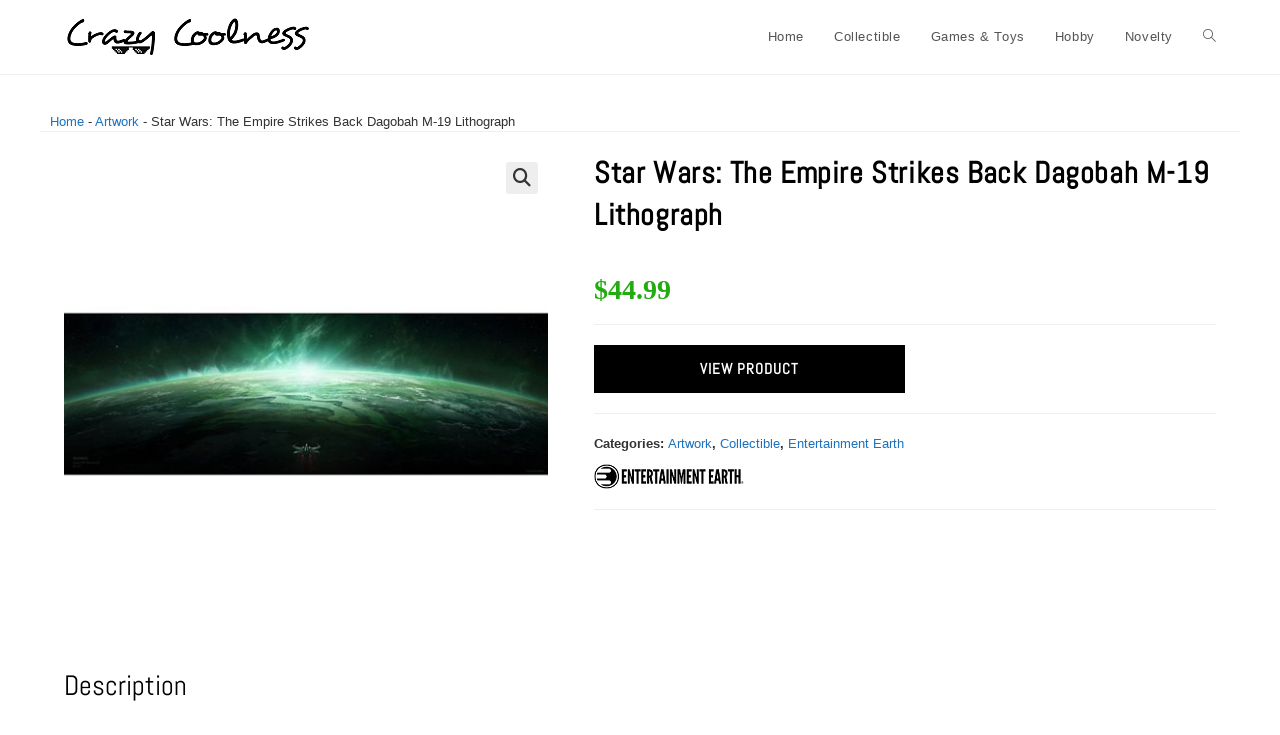

--- FILE ---
content_type: text/html; charset=UTF-8
request_url: https://www.crazycoolness.com/item/star-wars-the-empire-strikes-back-dagobah-m-19-lithograph/
body_size: 19421
content:
<!DOCTYPE html><html class="html" lang="en-US" prefix="og: https://ogp.me/ns#"><head><meta charset="UTF-8"><link rel="profile" href="https://gmpg.org/xfn/11"><style>img:is([sizes="auto" i], [sizes^="auto," i]) { contain-intrinsic-size: 3000px 1500px }</style><meta name="viewport" content="width=device-width, initial-scale=1"><title>Star Wars: The Empire Strikes Back Dagobah M-19 Lithograph - Crazy Coolness</title><meta name="description" content="Breathtaking! This astonishing lithograph by PhaseRunner is inspired by Star Wars: The Empire Strikes Back. Unframed and measuring 36-inches wide x 12-inches"/><meta name="robots" content="index, follow, max-snippet:-1, max-video-preview:-1, max-image-preview:large"/><link rel="canonical" href="https://www.crazycoolness.com/item/star-wars-the-empire-strikes-back-dagobah-m-19-lithograph/" /><meta property="og:locale" content="en_US" /><meta property="og:type" content="product" /><meta property="og:title" content="Star Wars: The Empire Strikes Back Dagobah M-19 Lithograph - Crazy Coolness" /><meta property="og:description" content="Breathtaking! This astonishing lithograph by PhaseRunner is inspired by Star Wars: The Empire Strikes Back. Unframed and measuring 36-inches wide x 12-inches" /><meta property="og:url" content="https://www.crazycoolness.com/item/star-wars-the-empire-strikes-back-dagobah-m-19-lithograph/" /><meta property="og:site_name" content="Crazy Coolness" /><meta property="og:updated_time" content="2022-05-02T11:04:39-05:00" /><meta property="og:image" content="https://images-crazycoolness.s3-accelerate.amazonaws.com/2023/05/AMSWANH1334Llg.jpg" /><meta property="og:image:secure_url" content="https://images-crazycoolness.s3-accelerate.amazonaws.com/2023/05/AMSWANH1334Llg.jpg" /><meta property="og:image:width" content="500" /><meta property="og:image:height" content="500" /><meta property="og:image:alt" content="Star Wars ACME Archives Artwork" /><meta property="og:image:type" content="image/jpeg" /><meta property="product:price:amount" content="44.99" /><meta property="product:price:currency" content="USD" /><meta property="product:availability" content="instock" /><meta name="twitter:card" content="summary_large_image" /><meta name="twitter:title" content="Star Wars: The Empire Strikes Back Dagobah M-19 Lithograph - Crazy Coolness" /><meta name="twitter:description" content="Breathtaking! This astonishing lithograph by PhaseRunner is inspired by Star Wars: The Empire Strikes Back. Unframed and measuring 36-inches wide x 12-inches" /><meta name="twitter:image" content="https://images-crazycoolness.s3-accelerate.amazonaws.com/2023/05/AMSWANH1334Llg.jpg" /><meta name="twitter:label1" content="Price" /><meta name="twitter:data1" content="&#036;44.99" /><meta name="twitter:label2" content="Availability" /><meta name="twitter:data2" content="In stock" /> <script type="application/ld+json" class="rank-math-schema">{"@context":"https://schema.org","@graph":[{"@type":"Organization","@id":"https://www.crazycoolness.com/#organization","name":"Crazy Coolness","url":"https://www.crazycoolness.com","logo":{"@type":"ImageObject","@id":"https://www.crazycoolness.com/#logo","url":"https://images-crazycoolness.s3-accelerate.amazonaws.com/2023/05/logo3-1-150x40.png","contentUrl":"https://images-crazycoolness.s3-accelerate.amazonaws.com/2023/05/logo3-1-150x40.png","caption":"Crazy Coolness","inLanguage":"en-US"}},{"@type":"WebSite","@id":"https://www.crazycoolness.com/#website","url":"https://www.crazycoolness.com","name":"Crazy Coolness","publisher":{"@id":"https://www.crazycoolness.com/#organization"},"inLanguage":"en-US"},{"@type":"ImageObject","@id":"https://images-crazycoolness.s3-accelerate.amazonaws.com/2023/05/AMSWANH1334Llg.jpg","url":"https://images-crazycoolness.s3-accelerate.amazonaws.com/2023/05/AMSWANH1334Llg.jpg","width":"500","height":"500","caption":"Star Wars ACME Archives Artwork","inLanguage":"en-US"},{"@type":"BreadcrumbList","@id":"https://www.crazycoolness.com/item/star-wars-the-empire-strikes-back-dagobah-m-19-lithograph/#breadcrumb","itemListElement":[{"@type":"ListItem","position":"1","item":{"@id":"https://www.crazycoolness.com","name":"Home"}},{"@type":"ListItem","position":"2","item":{"@id":"https://www.crazycoolness.com/item-category/collectible/artwork/","name":"Artwork"}},{"@type":"ListItem","position":"3","item":{"@id":"https://www.crazycoolness.com/item/star-wars-the-empire-strikes-back-dagobah-m-19-lithograph/","name":"Star Wars: The Empire Strikes Back Dagobah M-19 Lithograph"}}]},{"@type":"ItemPage","@id":"https://www.crazycoolness.com/item/star-wars-the-empire-strikes-back-dagobah-m-19-lithograph/#webpage","url":"https://www.crazycoolness.com/item/star-wars-the-empire-strikes-back-dagobah-m-19-lithograph/","name":"Star Wars: The Empire Strikes Back Dagobah M-19 Lithograph - Crazy Coolness","datePublished":"2021-10-29T13:36:36-05:00","dateModified":"2022-05-02T11:04:39-05:00","isPartOf":{"@id":"https://www.crazycoolness.com/#website"},"primaryImageOfPage":{"@id":"https://images-crazycoolness.s3-accelerate.amazonaws.com/2023/05/AMSWANH1334Llg.jpg"},"inLanguage":"en-US","breadcrumb":{"@id":"https://www.crazycoolness.com/item/star-wars-the-empire-strikes-back-dagobah-m-19-lithograph/#breadcrumb"}},{"@type":"Product","name":"Star Wars: The Empire Strikes Back Dagobah M-19 Lithograph - Crazy Coolness","description":"Breathtaking! This astonishing lithograph by PhaseRunner is inspired by Star Wars: The Empire Strikes Back. Unframed and measuring 36-inches wide x 12-inches tall, the Star Wars: The Empire Strikes Back Dagobah M-19 by PhaseRunner Lithograph Art Print is a hand-numbered limited edition of only 250 pieces that comes with a certificate of authenticity. So, if you want one, you need to order right now!","sku":"03bdc6774b4a","category":"Collectible &gt; Artwork","mainEntityOfPage":{"@id":"https://www.crazycoolness.com/item/star-wars-the-empire-strikes-back-dagobah-m-19-lithograph/#webpage"},"image":[{"@type":"ImageObject","url":"https://images-crazycoolness.s3-accelerate.amazonaws.com/2023/05/AMSWANH1334Llg.jpg","height":"500","width":"500"}],"offers":{"@type":"Offer","price":"44.99","priceCurrency":"USD","priceValidUntil":"2027-12-31","availability":"https://schema.org/InStock","itemCondition":"NewCondition","url":"https://www.crazycoolness.com/item/star-wars-the-empire-strikes-back-dagobah-m-19-lithograph/","seller":{"@type":"Organization","@id":"https://www.crazycoolness.com/","name":"Crazy Coolness","url":"https://www.crazycoolness.com","logo":""}},"additionalProperty":[{"@type":"PropertyValue","name":"pa_manufacturer","value":"ACME Archives"}],"@id":"https://www.crazycoolness.com/item/star-wars-the-empire-strikes-back-dagobah-m-19-lithograph/#richSnippet"}]}</script> <link rel="alternate" type="application/rss+xml" title="Crazy Coolness &raquo; Feed" href="https://www.crazycoolness.com/feed/" /><link rel="alternate" type="application/rss+xml" title="Crazy Coolness &raquo; Comments Feed" href="https://www.crazycoolness.com/comments/feed/" />
<script id="crazy-ready">window.advanced_ads_ready=function(e,a){a=a||"complete";var d=function(e){return"interactive"===a?"loading"!==e:"complete"===e};d(document.readyState)?e():document.addEventListener("readystatechange",(function(a){d(a.target.readyState)&&e()}),{once:"interactive"===a})},window.advanced_ads_ready_queue=window.advanced_ads_ready_queue||[];</script> <link data-optimized="1" rel='stylesheet' id='wp-block-library-css' href='https://www.crazycoolness.com/wp-content/litespeed/css/33432998b424713577514243df70010d.css?ver=fa654' media='all' /><style id='wp-block-library-theme-inline-css'>.wp-block-audio :where(figcaption){color:#555;font-size:13px;text-align:center}.is-dark-theme .wp-block-audio :where(figcaption){color:#ffffffa6}.wp-block-audio{margin:0 0 1em}.wp-block-code{border:1px solid #ccc;border-radius:4px;font-family:Menlo,Consolas,monaco,monospace;padding:.8em 1em}.wp-block-embed :where(figcaption){color:#555;font-size:13px;text-align:center}.is-dark-theme .wp-block-embed :where(figcaption){color:#ffffffa6}.wp-block-embed{margin:0 0 1em}.blocks-gallery-caption{color:#555;font-size:13px;text-align:center}.is-dark-theme .blocks-gallery-caption{color:#ffffffa6}:root :where(.wp-block-image figcaption){color:#555;font-size:13px;text-align:center}.is-dark-theme :root :where(.wp-block-image figcaption){color:#ffffffa6}.wp-block-image{margin:0 0 1em}.wp-block-pullquote{border-bottom:4px solid;border-top:4px solid;color:currentColor;margin-bottom:1.75em}.wp-block-pullquote cite,.wp-block-pullquote footer,.wp-block-pullquote__citation{color:currentColor;font-size:.8125em;font-style:normal;text-transform:uppercase}.wp-block-quote{border-left:.25em solid;margin:0 0 1.75em;padding-left:1em}.wp-block-quote cite,.wp-block-quote footer{color:currentColor;font-size:.8125em;font-style:normal;position:relative}.wp-block-quote:where(.has-text-align-right){border-left:none;border-right:.25em solid;padding-left:0;padding-right:1em}.wp-block-quote:where(.has-text-align-center){border:none;padding-left:0}.wp-block-quote.is-large,.wp-block-quote.is-style-large,.wp-block-quote:where(.is-style-plain){border:none}.wp-block-search .wp-block-search__label{font-weight:700}.wp-block-search__button{border:1px solid #ccc;padding:.375em .625em}:where(.wp-block-group.has-background){padding:1.25em 2.375em}.wp-block-separator.has-css-opacity{opacity:.4}.wp-block-separator{border:none;border-bottom:2px solid;margin-left:auto;margin-right:auto}.wp-block-separator.has-alpha-channel-opacity{opacity:1}.wp-block-separator:not(.is-style-wide):not(.is-style-dots){width:100px}.wp-block-separator.has-background:not(.is-style-dots){border-bottom:none;height:1px}.wp-block-separator.has-background:not(.is-style-wide):not(.is-style-dots){height:2px}.wp-block-table{margin:0 0 1em}.wp-block-table td,.wp-block-table th{word-break:normal}.wp-block-table :where(figcaption){color:#555;font-size:13px;text-align:center}.is-dark-theme .wp-block-table :where(figcaption){color:#ffffffa6}.wp-block-video :where(figcaption){color:#555;font-size:13px;text-align:center}.is-dark-theme .wp-block-video :where(figcaption){color:#ffffffa6}.wp-block-video{margin:0 0 1em}:root :where(.wp-block-template-part.has-background){margin-bottom:0;margin-top:0;padding:1.25em 2.375em}</style><style id='classic-theme-styles-inline-css'>/*! This file is auto-generated */
.wp-block-button__link{color:#fff;background-color:#32373c;border-radius:9999px;box-shadow:none;text-decoration:none;padding:calc(.667em + 2px) calc(1.333em + 2px);font-size:1.125em}.wp-block-file__button{background:#32373c;color:#fff;text-decoration:none}</style><style id='global-styles-inline-css'>:root{--wp--preset--aspect-ratio--square: 1;--wp--preset--aspect-ratio--4-3: 4/3;--wp--preset--aspect-ratio--3-4: 3/4;--wp--preset--aspect-ratio--3-2: 3/2;--wp--preset--aspect-ratio--2-3: 2/3;--wp--preset--aspect-ratio--16-9: 16/9;--wp--preset--aspect-ratio--9-16: 9/16;--wp--preset--color--black: #000000;--wp--preset--color--cyan-bluish-gray: #abb8c3;--wp--preset--color--white: #ffffff;--wp--preset--color--pale-pink: #f78da7;--wp--preset--color--vivid-red: #cf2e2e;--wp--preset--color--luminous-vivid-orange: #ff6900;--wp--preset--color--luminous-vivid-amber: #fcb900;--wp--preset--color--light-green-cyan: #7bdcb5;--wp--preset--color--vivid-green-cyan: #00d084;--wp--preset--color--pale-cyan-blue: #8ed1fc;--wp--preset--color--vivid-cyan-blue: #0693e3;--wp--preset--color--vivid-purple: #9b51e0;--wp--preset--gradient--vivid-cyan-blue-to-vivid-purple: linear-gradient(135deg,rgba(6,147,227,1) 0%,rgb(155,81,224) 100%);--wp--preset--gradient--light-green-cyan-to-vivid-green-cyan: linear-gradient(135deg,rgb(122,220,180) 0%,rgb(0,208,130) 100%);--wp--preset--gradient--luminous-vivid-amber-to-luminous-vivid-orange: linear-gradient(135deg,rgba(252,185,0,1) 0%,rgba(255,105,0,1) 100%);--wp--preset--gradient--luminous-vivid-orange-to-vivid-red: linear-gradient(135deg,rgba(255,105,0,1) 0%,rgb(207,46,46) 100%);--wp--preset--gradient--very-light-gray-to-cyan-bluish-gray: linear-gradient(135deg,rgb(238,238,238) 0%,rgb(169,184,195) 100%);--wp--preset--gradient--cool-to-warm-spectrum: linear-gradient(135deg,rgb(74,234,220) 0%,rgb(151,120,209) 20%,rgb(207,42,186) 40%,rgb(238,44,130) 60%,rgb(251,105,98) 80%,rgb(254,248,76) 100%);--wp--preset--gradient--blush-light-purple: linear-gradient(135deg,rgb(255,206,236) 0%,rgb(152,150,240) 100%);--wp--preset--gradient--blush-bordeaux: linear-gradient(135deg,rgb(254,205,165) 0%,rgb(254,45,45) 50%,rgb(107,0,62) 100%);--wp--preset--gradient--luminous-dusk: linear-gradient(135deg,rgb(255,203,112) 0%,rgb(199,81,192) 50%,rgb(65,88,208) 100%);--wp--preset--gradient--pale-ocean: linear-gradient(135deg,rgb(255,245,203) 0%,rgb(182,227,212) 50%,rgb(51,167,181) 100%);--wp--preset--gradient--electric-grass: linear-gradient(135deg,rgb(202,248,128) 0%,rgb(113,206,126) 100%);--wp--preset--gradient--midnight: linear-gradient(135deg,rgb(2,3,129) 0%,rgb(40,116,252) 100%);--wp--preset--font-size--small: 13px;--wp--preset--font-size--medium: 20px;--wp--preset--font-size--large: 36px;--wp--preset--font-size--x-large: 42px;--wp--preset--spacing--20: 0.44rem;--wp--preset--spacing--30: 0.67rem;--wp--preset--spacing--40: 1rem;--wp--preset--spacing--50: 1.5rem;--wp--preset--spacing--60: 2.25rem;--wp--preset--spacing--70: 3.38rem;--wp--preset--spacing--80: 5.06rem;--wp--preset--shadow--natural: 6px 6px 9px rgba(0, 0, 0, 0.2);--wp--preset--shadow--deep: 12px 12px 50px rgba(0, 0, 0, 0.4);--wp--preset--shadow--sharp: 6px 6px 0px rgba(0, 0, 0, 0.2);--wp--preset--shadow--outlined: 6px 6px 0px -3px rgba(255, 255, 255, 1), 6px 6px rgba(0, 0, 0, 1);--wp--preset--shadow--crisp: 6px 6px 0px rgba(0, 0, 0, 1);}:where(.is-layout-flex){gap: 0.5em;}:where(.is-layout-grid){gap: 0.5em;}body .is-layout-flex{display: flex;}.is-layout-flex{flex-wrap: wrap;align-items: center;}.is-layout-flex > :is(*, div){margin: 0;}body .is-layout-grid{display: grid;}.is-layout-grid > :is(*, div){margin: 0;}:where(.wp-block-columns.is-layout-flex){gap: 2em;}:where(.wp-block-columns.is-layout-grid){gap: 2em;}:where(.wp-block-post-template.is-layout-flex){gap: 1.25em;}:where(.wp-block-post-template.is-layout-grid){gap: 1.25em;}.has-black-color{color: var(--wp--preset--color--black) !important;}.has-cyan-bluish-gray-color{color: var(--wp--preset--color--cyan-bluish-gray) !important;}.has-white-color{color: var(--wp--preset--color--white) !important;}.has-pale-pink-color{color: var(--wp--preset--color--pale-pink) !important;}.has-vivid-red-color{color: var(--wp--preset--color--vivid-red) !important;}.has-luminous-vivid-orange-color{color: var(--wp--preset--color--luminous-vivid-orange) !important;}.has-luminous-vivid-amber-color{color: var(--wp--preset--color--luminous-vivid-amber) !important;}.has-light-green-cyan-color{color: var(--wp--preset--color--light-green-cyan) !important;}.has-vivid-green-cyan-color{color: var(--wp--preset--color--vivid-green-cyan) !important;}.has-pale-cyan-blue-color{color: var(--wp--preset--color--pale-cyan-blue) !important;}.has-vivid-cyan-blue-color{color: var(--wp--preset--color--vivid-cyan-blue) !important;}.has-vivid-purple-color{color: var(--wp--preset--color--vivid-purple) !important;}.has-black-background-color{background-color: var(--wp--preset--color--black) !important;}.has-cyan-bluish-gray-background-color{background-color: var(--wp--preset--color--cyan-bluish-gray) !important;}.has-white-background-color{background-color: var(--wp--preset--color--white) !important;}.has-pale-pink-background-color{background-color: var(--wp--preset--color--pale-pink) !important;}.has-vivid-red-background-color{background-color: var(--wp--preset--color--vivid-red) !important;}.has-luminous-vivid-orange-background-color{background-color: var(--wp--preset--color--luminous-vivid-orange) !important;}.has-luminous-vivid-amber-background-color{background-color: var(--wp--preset--color--luminous-vivid-amber) !important;}.has-light-green-cyan-background-color{background-color: var(--wp--preset--color--light-green-cyan) !important;}.has-vivid-green-cyan-background-color{background-color: var(--wp--preset--color--vivid-green-cyan) !important;}.has-pale-cyan-blue-background-color{background-color: var(--wp--preset--color--pale-cyan-blue) !important;}.has-vivid-cyan-blue-background-color{background-color: var(--wp--preset--color--vivid-cyan-blue) !important;}.has-vivid-purple-background-color{background-color: var(--wp--preset--color--vivid-purple) !important;}.has-black-border-color{border-color: var(--wp--preset--color--black) !important;}.has-cyan-bluish-gray-border-color{border-color: var(--wp--preset--color--cyan-bluish-gray) !important;}.has-white-border-color{border-color: var(--wp--preset--color--white) !important;}.has-pale-pink-border-color{border-color: var(--wp--preset--color--pale-pink) !important;}.has-vivid-red-border-color{border-color: var(--wp--preset--color--vivid-red) !important;}.has-luminous-vivid-orange-border-color{border-color: var(--wp--preset--color--luminous-vivid-orange) !important;}.has-luminous-vivid-amber-border-color{border-color: var(--wp--preset--color--luminous-vivid-amber) !important;}.has-light-green-cyan-border-color{border-color: var(--wp--preset--color--light-green-cyan) !important;}.has-vivid-green-cyan-border-color{border-color: var(--wp--preset--color--vivid-green-cyan) !important;}.has-pale-cyan-blue-border-color{border-color: var(--wp--preset--color--pale-cyan-blue) !important;}.has-vivid-cyan-blue-border-color{border-color: var(--wp--preset--color--vivid-cyan-blue) !important;}.has-vivid-purple-border-color{border-color: var(--wp--preset--color--vivid-purple) !important;}.has-vivid-cyan-blue-to-vivid-purple-gradient-background{background: var(--wp--preset--gradient--vivid-cyan-blue-to-vivid-purple) !important;}.has-light-green-cyan-to-vivid-green-cyan-gradient-background{background: var(--wp--preset--gradient--light-green-cyan-to-vivid-green-cyan) !important;}.has-luminous-vivid-amber-to-luminous-vivid-orange-gradient-background{background: var(--wp--preset--gradient--luminous-vivid-amber-to-luminous-vivid-orange) !important;}.has-luminous-vivid-orange-to-vivid-red-gradient-background{background: var(--wp--preset--gradient--luminous-vivid-orange-to-vivid-red) !important;}.has-very-light-gray-to-cyan-bluish-gray-gradient-background{background: var(--wp--preset--gradient--very-light-gray-to-cyan-bluish-gray) !important;}.has-cool-to-warm-spectrum-gradient-background{background: var(--wp--preset--gradient--cool-to-warm-spectrum) !important;}.has-blush-light-purple-gradient-background{background: var(--wp--preset--gradient--blush-light-purple) !important;}.has-blush-bordeaux-gradient-background{background: var(--wp--preset--gradient--blush-bordeaux) !important;}.has-luminous-dusk-gradient-background{background: var(--wp--preset--gradient--luminous-dusk) !important;}.has-pale-ocean-gradient-background{background: var(--wp--preset--gradient--pale-ocean) !important;}.has-electric-grass-gradient-background{background: var(--wp--preset--gradient--electric-grass) !important;}.has-midnight-gradient-background{background: var(--wp--preset--gradient--midnight) !important;}.has-small-font-size{font-size: var(--wp--preset--font-size--small) !important;}.has-medium-font-size{font-size: var(--wp--preset--font-size--medium) !important;}.has-large-font-size{font-size: var(--wp--preset--font-size--large) !important;}.has-x-large-font-size{font-size: var(--wp--preset--font-size--x-large) !important;}
:where(.wp-block-post-template.is-layout-flex){gap: 1.25em;}:where(.wp-block-post-template.is-layout-grid){gap: 1.25em;}
:where(.wp-block-columns.is-layout-flex){gap: 2em;}:where(.wp-block-columns.is-layout-grid){gap: 2em;}
:root :where(.wp-block-pullquote){font-size: 1.5em;line-height: 1.6;}</style><link data-optimized="1" rel='stylesheet' id='photoswipe-css' href='https://www.crazycoolness.com/wp-content/litespeed/css/c28f01982131d79cf47f9cb3932be80d.css?ver=78c79' media='all' /><link data-optimized="1" rel='stylesheet' id='photoswipe-default-skin-css' href='https://www.crazycoolness.com/wp-content/litespeed/css/a3c89f281446419cd2b10868c9a0441f.css?ver=1b3c3' media='all' /><style id='woocommerce-inline-inline-css'>.woocommerce form .form-row .required { visibility: visible; }</style><link data-optimized="1" rel='stylesheet' id='brands-styles-css' href='https://www.crazycoolness.com/wp-content/litespeed/css/ad8f66506585b9f1640a8531ccd18713.css?ver=92eb0' media='all' /><link rel='stylesheet' id='oceanwp-style-css' href='https://www.crazycoolness.com/wp-content/themes/oceanwp/assets/css/style.min.css?ver=1.2.0' media='all' /><link rel='stylesheet' id='child-style-css' href='https://www.crazycoolness.com/wp-content/themes/oceanwp-child-theme-master/style.css?ver=6.8.3' media='all' /><link data-optimized="1" rel='stylesheet' id='oceanwp-woo-mini-cart-css' href='https://www.crazycoolness.com/wp-content/litespeed/css/f3e8191cbb29f4d47069c328a754e918.css?ver=2a152' media='all' /><link data-optimized="1" rel='stylesheet' id='font-awesome-css' href='https://www.crazycoolness.com/wp-content/litespeed/css/cfbe61ec2f082de47d696325f8bc78a3.css?ver=b49dd' media='all' /><link data-optimized="1" rel='stylesheet' id='simple-line-icons-css' href='https://www.crazycoolness.com/wp-content/litespeed/css/08dabc6c6b458677f207ee41f4499938.css?ver=46263' media='all' /><link rel='preload' as='style' onload='this.rel="stylesheet"' id='oceanwp-google-font-abel-css' href='https://www.crazycoolness.com/wp-content/uploads/oceanwp-webfonts-css/a732e05885ba8b6ff2f8d78aef4fe11c.css?ver=6.8.3' media='all' /><link rel='stylesheet' id='oceanwp-woocommerce-css' href='https://www.crazycoolness.com/wp-content/themes/oceanwp/assets/css/woo/woocommerce.min.css?ver=6.8.3' media='all' /><link data-optimized="1" rel='stylesheet' id='oceanwp-woo-star-font-css' href='https://www.crazycoolness.com/wp-content/litespeed/css/4213702b70effd7243f5e74d8f0cd298.css?ver=08e39' media='all' /> <script src="https://www.crazycoolness.com/wp-includes/js/jquery/jquery.min.js?ver=3.7.1" id="jquery-core-js"></script> <script src="https://www.crazycoolness.com/wp-includes/js/jquery/jquery-migrate.min.js?ver=3.4.1" id="jquery-migrate-js"></script> <script src="https://www.crazycoolness.com/wp-content/plugins/woocommerce/assets/js/jquery-blockui/jquery.blockUI.min.js?ver=2.7.0-wc.10.3.7" id="wc-jquery-blockui-js" defer data-wp-strategy="defer"></script> <script id="wc-add-to-cart-js-extra">var wc_add_to_cart_params = {"ajax_url":"\/wp-admin\/admin-ajax.php","wc_ajax_url":"\/?wc-ajax=%%endpoint%%","i18n_view_cart":"View cart","cart_url":"https:\/\/www.crazycoolness.com","is_cart":"","cart_redirect_after_add":"no"};</script> <script src="https://www.crazycoolness.com/wp-content/plugins/woocommerce/assets/js/frontend/add-to-cart.min.js?ver=10.3.7" id="wc-add-to-cart-js" defer data-wp-strategy="defer"></script> <script src="https://www.crazycoolness.com/wp-content/plugins/woocommerce/assets/js/zoom/jquery.zoom.min.js?ver=1.7.21-wc.10.3.7" id="wc-zoom-js" defer data-wp-strategy="defer"></script> <script src="https://www.crazycoolness.com/wp-content/plugins/woocommerce/assets/js/flexslider/jquery.flexslider.min.js?ver=2.7.2-wc.10.3.7" id="wc-flexslider-js" defer data-wp-strategy="defer"></script> <script src="https://www.crazycoolness.com/wp-content/plugins/woocommerce/assets/js/photoswipe/photoswipe.min.js?ver=4.1.1-wc.10.3.7" id="wc-photoswipe-js" defer data-wp-strategy="defer"></script> <script src="https://www.crazycoolness.com/wp-content/plugins/woocommerce/assets/js/photoswipe/photoswipe-ui-default.min.js?ver=4.1.1-wc.10.3.7" id="wc-photoswipe-ui-default-js" defer data-wp-strategy="defer"></script> <script id="wc-single-product-js-extra">var wc_single_product_params = {"i18n_required_rating_text":"Please select a rating","i18n_rating_options":["1 of 5 stars","2 of 5 stars","3 of 5 stars","4 of 5 stars","5 of 5 stars"],"i18n_product_gallery_trigger_text":"View full-screen image gallery","review_rating_required":"yes","flexslider":{"rtl":false,"animation":"slide","smoothHeight":true,"directionNav":false,"controlNav":"thumbnails","slideshow":false,"animationSpeed":500,"animationLoop":false,"allowOneSlide":false},"zoom_enabled":"1","zoom_options":[],"photoswipe_enabled":"1","photoswipe_options":{"shareEl":false,"closeOnScroll":false,"history":false,"hideAnimationDuration":0,"showAnimationDuration":0},"flexslider_enabled":"1"};</script> <script src="https://www.crazycoolness.com/wp-content/plugins/woocommerce/assets/js/frontend/single-product.min.js?ver=10.3.7" id="wc-single-product-js" defer data-wp-strategy="defer"></script> <script src="https://www.crazycoolness.com/wp-content/plugins/woocommerce/assets/js/js-cookie/js.cookie.min.js?ver=2.1.4-wc.10.3.7" id="wc-js-cookie-js" defer data-wp-strategy="defer"></script> <script id="woocommerce-js-extra">var woocommerce_params = {"ajax_url":"\/wp-admin\/admin-ajax.php","wc_ajax_url":"\/?wc-ajax=%%endpoint%%","i18n_password_show":"Show password","i18n_password_hide":"Hide password"};</script> <script src="https://www.crazycoolness.com/wp-content/plugins/woocommerce/assets/js/frontend/woocommerce.min.js?ver=10.3.7" id="woocommerce-js" defer data-wp-strategy="defer"></script> <script id="wc-cart-fragments-js-extra">var wc_cart_fragments_params = {"ajax_url":"\/wp-admin\/admin-ajax.php","wc_ajax_url":"\/?wc-ajax=%%endpoint%%","cart_hash_key":"wc_cart_hash_ff3e21062f166d31ffa09823cf396cbd","fragment_name":"wc_fragments_ff3e21062f166d31ffa09823cf396cbd","request_timeout":"5000"};</script> <script src="https://www.crazycoolness.com/wp-content/plugins/woocommerce/assets/js/frontend/cart-fragments.min.js?ver=10.3.7" id="wc-cart-fragments-js" defer data-wp-strategy="defer"></script> <link rel="https://api.w.org/" href="https://www.crazycoolness.com/wp-json/" /><link rel="alternate" title="JSON" type="application/json" href="https://www.crazycoolness.com/wp-json/wp/v2/product/22406" /><link rel="EditURI" type="application/rsd+xml" title="RSD" href="https://www.crazycoolness.com/xmlrpc.php?rsd" /><meta name="generator" content="WordPress 6.8.3" /><link rel='shortlink' href='https://www.crazycoolness.com/?p=22406' /><link rel="alternate" title="oEmbed (JSON)" type="application/json+oembed" href="https://www.crazycoolness.com/wp-json/oembed/1.0/embed?url=https%3A%2F%2Fwww.crazycoolness.com%2Fitem%2Fstar-wars-the-empire-strikes-back-dagobah-m-19-lithograph%2F" /><link rel="alternate" title="oEmbed (XML)" type="text/xml+oembed" href="https://www.crazycoolness.com/wp-json/oembed/1.0/embed?url=https%3A%2F%2Fwww.crazycoolness.com%2Fitem%2Fstar-wars-the-empire-strikes-back-dagobah-m-19-lithograph%2F&#038;format=xml" /> <script async src="https://www.googletagmanager.com/gtag/js?id=G-Q57HMKVBDG"></script> <script>window.dataLayer = window.dataLayer || [];
			function gtag(){dataLayer.push(arguments);}
			gtag('js', new Date());
			gtag('config', 'G-Q57HMKVBDG');</script> <noscript><style>.woocommerce-product-gallery{ opacity: 1 !important; }</style></noscript><link rel="icon" href="https://images-crazycoolness.s3-accelerate.amazonaws.com/2023/05/Rt7LMGeG-sunglasses-100x100.jpg" sizes="32x32" /><link rel="icon" href="https://images-crazycoolness.s3-accelerate.amazonaws.com/2023/05/sunglasses.jpg" sizes="192x192" /><link rel="apple-touch-icon" href="https://images-crazycoolness.s3-accelerate.amazonaws.com/2023/05/sunglasses.jpg" /><meta name="msapplication-TileImage" content="https://images-crazycoolness.s3-accelerate.amazonaws.com/2023/05/sunglasses.jpg" />
<style type="text/css">/* Colors */.woocommerce-MyAccount-navigation ul li a:before,.woocommerce-checkout .woocommerce-info a,.woocommerce-checkout #payment ul.payment_methods .wc_payment_method>input[type=radio]:first-child:checked+label:before,.woocommerce-checkout #payment .payment_method_paypal .about_paypal,.woocommerce ul.products li.product li.category a:hover,.woocommerce ul.products li.product .button:hover,.woocommerce ul.products li.product .product-inner .added_to_cart:hover,.product_meta .posted_in a:hover,.product_meta .tagged_as a:hover,.woocommerce div.product .woocommerce-tabs ul.tabs li a:hover,.woocommerce div.product .woocommerce-tabs ul.tabs li.active a,.woocommerce .oceanwp-grid-list a.active,.woocommerce .oceanwp-grid-list a:hover,.woocommerce .oceanwp-off-canvas-filter:hover,.widget_shopping_cart ul.cart_list li .owp-grid-wrap .owp-grid a.remove:hover,.widget_product_categories li a:hover ~ .count,.widget_layered_nav li a:hover ~ .count,.woocommerce ul.products li.product:not(.product-category) .woo-entry-buttons li a:hover,a:hover,a.light:hover,.theme-heading .text::before,.theme-heading .text::after,#top-bar-content >a:hover,#top-bar-social li.oceanwp-email a:hover,#site-navigation-wrap .dropdown-menu >li >a:hover,#site-header.medium-header #medium-searchform button:hover,.oceanwp-mobile-menu-icon a:hover,.blog-entry.post .blog-entry-header .entry-title a:hover,.blog-entry.post .blog-entry-readmore a:hover,.blog-entry.thumbnail-entry .blog-entry-category a,ul.meta li a:hover,.dropcap,.single nav.post-navigation .nav-links .title,body .related-post-title a:hover,body #wp-calendar caption,body .contact-info-widget.default i,body .contact-info-widget.big-icons i,body .custom-links-widget .oceanwp-custom-links li a:hover,body .custom-links-widget .oceanwp-custom-links li a:hover:before,body .posts-thumbnails-widget li a:hover,body .social-widget li.oceanwp-email a:hover,.comment-author .comment-meta .comment-reply-link,#respond #cancel-comment-reply-link:hover,#footer-widgets .footer-box a:hover,#footer-bottom a:hover,#footer-bottom #footer-bottom-menu a:hover,.sidr a:hover,.sidr-class-dropdown-toggle:hover,.sidr-class-menu-item-has-children.active >a,.sidr-class-menu-item-has-children.active >a >.sidr-class-dropdown-toggle,input[type=checkbox]:checked:before{color:#0066bf}.woocommerce .oceanwp-grid-list a.active .owp-icon use,.woocommerce .oceanwp-grid-list a:hover .owp-icon use,.single nav.post-navigation .nav-links .title .owp-icon use,.blog-entry.post .blog-entry-readmore a:hover .owp-icon use,body .contact-info-widget.default .owp-icon use,body .contact-info-widget.big-icons .owp-icon use{stroke:#0066bf}.woocommerce div.product div.images .open-image,.wcmenucart-details.count,.woocommerce-message a,.woocommerce-error a,.woocommerce-info a,.woocommerce .widget_price_filter .ui-slider .ui-slider-handle,.woocommerce .widget_price_filter .ui-slider .ui-slider-range,.owp-product-nav li a.owp-nav-link:hover,.woocommerce div.product.owp-tabs-layout-vertical .woocommerce-tabs ul.tabs li a:after,.woocommerce .widget_product_categories li.current-cat >a ~ .count,.woocommerce .widget_product_categories li.current-cat >a:before,.woocommerce .widget_layered_nav li.chosen a ~ .count,.woocommerce .widget_layered_nav li.chosen a:before,#owp-checkout-timeline .active .timeline-wrapper,.bag-style:hover .wcmenucart-cart-icon .wcmenucart-count,.show-cart .wcmenucart-cart-icon .wcmenucart-count,.woocommerce ul.products li.product:not(.product-category) .image-wrap .button,input[type="button"],input[type="reset"],input[type="submit"],button[type="submit"],.button,#site-navigation-wrap .dropdown-menu >li.btn >a >span,.thumbnail:hover i,.thumbnail:hover .link-post-svg-icon,.post-quote-content,.omw-modal .omw-close-modal,body .contact-info-widget.big-icons li:hover i,body .contact-info-widget.big-icons li:hover .owp-icon,body div.wpforms-container-full .wpforms-form input[type=submit],body div.wpforms-container-full .wpforms-form button[type=submit],body div.wpforms-container-full .wpforms-form .wpforms-page-button,.woocommerce-cart .wp-element-button,.woocommerce-checkout .wp-element-button,.wp-block-button__link{background-color:#0066bf}.current-shop-items-dropdown{border-top-color:#0066bf}.woocommerce div.product .woocommerce-tabs ul.tabs li.active a{border-bottom-color:#0066bf}.wcmenucart-details.count:before{border-color:#0066bf}.woocommerce ul.products li.product .button:hover{border-color:#0066bf}.woocommerce ul.products li.product .product-inner .added_to_cart:hover{border-color:#0066bf}.woocommerce div.product .woocommerce-tabs ul.tabs li.active a{border-color:#0066bf}.woocommerce .oceanwp-grid-list a.active{border-color:#0066bf}.woocommerce .oceanwp-grid-list a:hover{border-color:#0066bf}.woocommerce .oceanwp-off-canvas-filter:hover{border-color:#0066bf}.owp-product-nav li a.owp-nav-link:hover{border-color:#0066bf}.widget_shopping_cart_content .buttons .button:first-child:hover{border-color:#0066bf}.widget_shopping_cart ul.cart_list li .owp-grid-wrap .owp-grid a.remove:hover{border-color:#0066bf}.widget_product_categories li a:hover ~ .count{border-color:#0066bf}.woocommerce .widget_product_categories li.current-cat >a ~ .count{border-color:#0066bf}.woocommerce .widget_product_categories li.current-cat >a:before{border-color:#0066bf}.widget_layered_nav li a:hover ~ .count{border-color:#0066bf}.woocommerce .widget_layered_nav li.chosen a ~ .count{border-color:#0066bf}.woocommerce .widget_layered_nav li.chosen a:before{border-color:#0066bf}#owp-checkout-timeline.arrow .active .timeline-wrapper:before{border-top-color:#0066bf;border-bottom-color:#0066bf}#owp-checkout-timeline.arrow .active .timeline-wrapper:after{border-left-color:#0066bf;border-right-color:#0066bf}.bag-style:hover .wcmenucart-cart-icon .wcmenucart-count{border-color:#0066bf}.bag-style:hover .wcmenucart-cart-icon .wcmenucart-count:after{border-color:#0066bf}.show-cart .wcmenucart-cart-icon .wcmenucart-count{border-color:#0066bf}.show-cart .wcmenucart-cart-icon .wcmenucart-count:after{border-color:#0066bf}.woocommerce ul.products li.product:not(.product-category) .woo-product-gallery .active a{border-color:#0066bf}.woocommerce ul.products li.product:not(.product-category) .woo-product-gallery a:hover{border-color:#0066bf}.widget-title{border-color:#0066bf}blockquote{border-color:#0066bf}.wp-block-quote{border-color:#0066bf}#searchform-dropdown{border-color:#0066bf}.dropdown-menu .sub-menu{border-color:#0066bf}.blog-entry.large-entry .blog-entry-readmore a:hover{border-color:#0066bf}.oceanwp-newsletter-form-wrap input[type="email"]:focus{border-color:#0066bf}.social-widget li.oceanwp-email a:hover{border-color:#0066bf}#respond #cancel-comment-reply-link:hover{border-color:#0066bf}body .contact-info-widget.big-icons li:hover i{border-color:#0066bf}body .contact-info-widget.big-icons li:hover .owp-icon{border-color:#0066bf}#footer-widgets .oceanwp-newsletter-form-wrap input[type="email"]:focus{border-color:#0066bf}.woocommerce table.shop_table,.woocommerce table.shop_table td,.woocommerce-cart .cart-collaterals .cart_totals tr td,.woocommerce-cart .cart-collaterals .cart_totals tr th,.woocommerce table.shop_table tth,.woocommerce table.shop_table tfoot td,.woocommerce table.shop_table tfoot th,.woocommerce .order_details,.woocommerce .shop_table.order_details tfoot th,.woocommerce .shop_table.customer_details th,.woocommerce .cart-collaterals .cross-sells,.woocommerce-page .cart-collaterals .cross-sells,.woocommerce .cart-collaterals .cart_totals,.woocommerce-page .cart-collaterals .cart_totals,.woocommerce .cart-collaterals h2,.woocommerce .cart-collaterals h2,.woocommerce .cart-collaterals h2,.woocommerce-cart .cart-collaterals .cart_totals .order-total th,.woocommerce-cart .cart-collaterals .cart_totals .order-total td,.woocommerce ul.order_details,.woocommerce .shop_table.order_details tfoot th,.woocommerce .shop_table.customer_details th,.woocommerce .woocommerce-checkout #customer_details h3,.woocommerce .woocommerce-checkout h3#order_review_heading,.woocommerce-checkout #payment ul.payment_methods,.woocommerce-checkout form.login,.woocommerce-checkout form.checkout_coupon,.woocommerce-checkout-review-order-table tfoot th,.woocommerce-checkout #payment,.woocommerce ul.order_details,.woocommerce #customer_login >div,.woocommerce .col-1.address,.woocommerce .col-2.address,.woocommerce-checkout .woocommerce-info,.woocommerce div.product form.cart,.product_meta,.woocommerce div.product .woocommerce-tabs ul.tabs,.woocommerce #reviews #comments ol.commentlist li .comment_container,p.stars span a,.woocommerce ul.product_list_widget li,.woocommerce .widget_shopping_cart .cart_list li,.woocommerce.widget_shopping_cart .cart_list li,.woocommerce ul.product_list_widget li:first-child,.woocommerce .widget_shopping_cart .cart_list li:first-child,.woocommerce.widget_shopping_cart .cart_list li:first-child,.widget_product_categories li a,.woocommerce .oceanwp-toolbar,.woocommerce .products.list .product,table th,table td,hr,.content-area,body.content-left-sidebar #content-wrap .content-area,.content-left-sidebar .content-area,#top-bar-wrap,#site-header,#site-header.top-header #search-toggle,.dropdown-menu ul li,.centered-minimal-page-header,.blog-entry.post,.blog-entry.grid-entry .blog-entry-inner,.blog-entry.thumbnail-entry .blog-entry-bottom,.single-post .entry-title,.single .entry-share-wrap .entry-share,.single .entry-share,.single .entry-share ul li a,.single nav.post-navigation,.single nav.post-navigation .nav-links .nav-previous,#author-bio,#author-bio .author-bio-avatar,#author-bio .author-bio-social li a,#related-posts,#comments,.comment-body,#respond #cancel-comment-reply-link,#blog-entries .type-page,.page-numbers a,.page-numbers span:not(.elementor-screen-only),.page-links span,body #wp-calendar caption,body #wp-calendar th,body #wp-calendar tbody,body .contact-info-widget.default i,body .contact-info-widget.big-icons i,body .contact-info-widget.big-icons .owp-icon,body .contact-info-widget.default .owp-icon,body .posts-thumbnails-widget li,body .tagcloud a{border-color:#efefef}a{color:#0066bf}a .owp-icon use{stroke:#0066bf}a:hover{color:#333333}a:hover .owp-icon use{stroke:#333333}body .theme-button,body input[type="submit"],body button[type="submit"],body button,body .button,body div.wpforms-container-full .wpforms-form input[type=submit],body div.wpforms-container-full .wpforms-form button[type=submit],body div.wpforms-container-full .wpforms-form .wpforms-page-button,.woocommerce-cart .wp-element-button,.woocommerce-checkout .wp-element-button,.wp-block-button__link{border-color:#ffffff}body .theme-button:hover,body input[type="submit"]:hover,body button[type="submit"]:hover,body button:hover,body .button:hover,body div.wpforms-container-full .wpforms-form input[type=submit]:hover,body div.wpforms-container-full .wpforms-form input[type=submit]:active,body div.wpforms-container-full .wpforms-form button[type=submit]:hover,body div.wpforms-container-full .wpforms-form button[type=submit]:active,body div.wpforms-container-full .wpforms-form .wpforms-page-button:hover,body div.wpforms-container-full .wpforms-form .wpforms-page-button:active,.woocommerce-cart .wp-element-button:hover,.woocommerce-checkout .wp-element-button:hover,.wp-block-button__link:hover{border-color:#ffffff}body{color:#000000}h2{color:#000000}/* OceanWP Style Settings CSS */@media only screen and (min-width:960px){.content-area,.content-left-sidebar .content-area{width:80%}}@media only screen and (min-width:960px){.widget-area,.content-left-sidebar .widget-area{width:20%}}.separate-layout .content-area,.separate-layout.content-left-sidebar .content-area,.content-both-sidebars.scs-style .content-area,.separate-layout.content-both-sidebars.ssc-style .content-area,body.separate-blog.separate-layout #blog-entries >*,body.separate-blog.separate-layout .oceanwp-pagination,body.separate-blog.separate-layout .blog-entry.grid-entry .blog-entry-inner{padding:0px}.separate-layout.content-full-width .content-area{padding:0px !important}.separate-layout .widget-area .sidebar-box{padding:0px}.theme-button,input[type="submit"],button[type="submit"],button,.button,body div.wpforms-container-full .wpforms-form input[type=submit],body div.wpforms-container-full .wpforms-form button[type=submit],body div.wpforms-container-full .wpforms-form .wpforms-page-button{border-style:solid}.theme-button,input[type="submit"],button[type="submit"],button,.button,body div.wpforms-container-full .wpforms-form input[type=submit],body div.wpforms-container-full .wpforms-form button[type=submit],body div.wpforms-container-full .wpforms-form .wpforms-page-button{border-width:1px}form input[type="text"],form input[type="password"],form input[type="email"],form input[type="url"],form input[type="date"],form input[type="month"],form input[type="time"],form input[type="datetime"],form input[type="datetime-local"],form input[type="week"],form input[type="number"],form input[type="search"],form input[type="tel"],form input[type="color"],form select,form textarea,.woocommerce .woocommerce-checkout .select2-container--default .select2-selection--single{border-style:solid}body div.wpforms-container-full .wpforms-form input[type=date],body div.wpforms-container-full .wpforms-form input[type=datetime],body div.wpforms-container-full .wpforms-form input[type=datetime-local],body div.wpforms-container-full .wpforms-form input[type=email],body div.wpforms-container-full .wpforms-form input[type=month],body div.wpforms-container-full .wpforms-form input[type=number],body div.wpforms-container-full .wpforms-form input[type=password],body div.wpforms-container-full .wpforms-form input[type=range],body div.wpforms-container-full .wpforms-form input[type=search],body div.wpforms-container-full .wpforms-form input[type=tel],body div.wpforms-container-full .wpforms-form input[type=text],body div.wpforms-container-full .wpforms-form input[type=time],body div.wpforms-container-full .wpforms-form input[type=url],body div.wpforms-container-full .wpforms-form input[type=week],body div.wpforms-container-full .wpforms-form select,body div.wpforms-container-full .wpforms-form textarea{border-style:solid}form input[type="text"],form input[type="password"],form input[type="email"],form input[type="url"],form input[type="date"],form input[type="month"],form input[type="time"],form input[type="datetime"],form input[type="datetime-local"],form input[type="week"],form input[type="number"],form input[type="search"],form input[type="tel"],form input[type="color"],form select,form textarea{border-radius:3px}body div.wpforms-container-full .wpforms-form input[type=date],body div.wpforms-container-full .wpforms-form input[type=datetime],body div.wpforms-container-full .wpforms-form input[type=datetime-local],body div.wpforms-container-full .wpforms-form input[type=email],body div.wpforms-container-full .wpforms-form input[type=month],body div.wpforms-container-full .wpforms-form input[type=number],body div.wpforms-container-full .wpforms-form input[type=password],body div.wpforms-container-full .wpforms-form input[type=range],body div.wpforms-container-full .wpforms-form input[type=search],body div.wpforms-container-full .wpforms-form input[type=tel],body div.wpforms-container-full .wpforms-form input[type=text],body div.wpforms-container-full .wpforms-form input[type=time],body div.wpforms-container-full .wpforms-form input[type=url],body div.wpforms-container-full .wpforms-form input[type=week],body div.wpforms-container-full .wpforms-form select,body div.wpforms-container-full .wpforms-form textarea{border-radius:3px}#main #content-wrap,.separate-layout #main #content-wrap{padding-top:0;padding-bottom:0}#scroll-top{width:35px;height:35px;line-height:35px}#scroll-top{font-size:15px}#scroll-top .owp-icon{width:15px;height:15px}/* Header */#site-header.has-header-media .overlay-header-media{background-color:rgba(0,0,0,0.5)}#site-header{border-color:#efefef}@media (max-width:767px){#top-bar-nav,#site-navigation-wrap,.oceanwp-social-menu,.after-header-content{display:none}.center-logo #site-logo{float:none;position:absolute;left:50%;padding:0;-webkit-transform:translateX(-50%);transform:translateX(-50%)}#site-header.center-header #site-logo,.oceanwp-mobile-menu-icon,#oceanwp-cart-sidebar-wrap{display:block}body.vertical-header-style #outer-wrap{margin:0 !important}#site-header.vertical-header{position:relative;width:100%;left:0 !important;right:0 !important}#site-header.vertical-header .has-template >#site-logo{display:block}#site-header.vertical-header #site-header-inner{display:-webkit-box;display:-webkit-flex;display:-ms-flexbox;display:flex;-webkit-align-items:center;align-items:center;padding:0;max-width:90%}#site-header.vertical-header #site-header-inner >*:not(.oceanwp-mobile-menu-icon){display:none}#site-header.vertical-header #site-header-inner >*{padding:0 !important}#site-header.vertical-header #site-header-inner #site-logo{display:block;margin:0;width:50%;text-align:left}body.rtl #site-header.vertical-header #site-header-inner #site-logo{text-align:right}#site-header.vertical-header #site-header-inner .oceanwp-mobile-menu-icon{width:50%;text-align:right}body.rtl #site-header.vertical-header #site-header-inner .oceanwp-mobile-menu-icon{text-align:left}#site-header.vertical-header .vertical-toggle,body.vertical-header-style.vh-closed #site-header.vertical-header .vertical-toggle{display:none}#site-logo.has-responsive-logo .custom-logo-link{display:none}#site-logo.has-responsive-logo .responsive-logo-link{display:block}.is-sticky #site-logo.has-sticky-logo .responsive-logo-link{display:none}.is-sticky #site-logo.has-responsive-logo .sticky-logo-link{display:block}#top-bar.has-no-content #top-bar-social.top-bar-left,#top-bar.has-no-content #top-bar-social.top-bar-right{position:inherit;left:auto;right:auto;float:none;height:auto;line-height:1.5em;margin-top:0;text-align:center}#top-bar.has-no-content #top-bar-social li{float:none;display:inline-block}.owp-cart-overlay,#side-panel-wrap a.side-panel-btn{display:none !important}}/* Blog CSS */.single-post.content-max-width #wrap .thumbnail,.single-post.content-max-width #wrap .wp-block-buttons,.single-post.content-max-width #wrap .wp-block-verse,.single-post.content-max-width #wrap .entry-header,.single-post.content-max-width #wrap ul.meta,.single-post.content-max-width #wrap .entry-content p,.single-post.content-max-width #wrap .entry-content h1,.single-post.content-max-width #wrap .entry-content h2,.single-post.content-max-width #wrap .entry-content h3,.single-post.content-max-width #wrap .entry-content h4,.single-post.content-max-width #wrap .entry-content h5,.single-post.content-max-width #wrap .entry-content h6,.single-post.content-max-width #wrap .wp-block-image,.single-post.content-max-width #wrap .wp-block-gallery,.single-post.content-max-width #wrap .wp-block-video,.single-post.content-max-width #wrap .wp-block-quote,.single-post.content-max-width #wrap .wp-block-text-columns,.single-post.content-max-width #wrap .wp-block-code,.single-post.content-max-width #wrap .entry-content ul,.single-post.content-max-width #wrap .entry-content ol,.single-post.content-max-width #wrap .wp-block-cover-text,.single-post.content-max-width #wrap .wp-block-cover,.single-post.content-max-width #wrap .wp-block-columns,.single-post.content-max-width #wrap .post-tags,.single-post.content-max-width #wrap .comments-area,.single-post.content-max-width #wrap .wp-block-embed,#wrap .wp-block-separator.is-style-wide:not(.size-full){max-width:800px}.single-post.content-max-width #wrap .wp-block-image.alignleft,.single-post.content-max-width #wrap .wp-block-image.alignright{max-width:400px}.single-post.content-max-width #wrap .wp-block-image.alignleft{margin-left:calc( 50% - 400px)}.single-post.content-max-width #wrap .wp-block-image.alignright{margin-right:calc( 50% - 400px)}.single-post.content-max-width #wrap .wp-block-embed,.single-post.content-max-width #wrap .wp-block-verse{margin-left:auto;margin-right:auto}.ocean-single-post-header ul.meta-item li a:hover{color:#333333}/* Sidebar */.widget-area{padding:0 0 0 15px!important}/* Footer Copyright */#footer-bottom{padding:0}/* WooCommerce */.owp-floating-bar form.cart .quantity .minus:hover,.owp-floating-bar form.cart .quantity .plus:hover{color:#ffffff}#owp-checkout-timeline .timeline-step{color:#cccccc}#owp-checkout-timeline .timeline-step{border-color:#cccccc}.woocommerce .oceanwp-toolbar{border-color:#efefef}.woocommerce ul.products li.product li.category,.woocommerce ul.products li.product li.category a{color:#1e73be}.woocommerce ul.products li.product li.category a:hover{color:#333333}.woocommerce ul.products li.product .price,.woocommerce ul.products li.product .price .amount{color:#23ab11}.woocommerce div.product .product_title{color:#000000}.price,.amount{color:#23ab11}.product_meta .posted_in a,.product_meta .tagged_as a{color:#1e73be}.product_meta .posted_in a:hover,.product_meta .tagged_as a:hover{color:#333333}.woocommerce div.product div.summary button.single_add_to_cart_button{background-color:#000000}.woocommerce div.product div.summary button.single_add_to_cart_button:hover{background-color:#1e73be}.woocommerce div.product div.summary button.single_add_to_cart_button{border-color:#000000}.woocommerce div.product div.summary button.single_add_to_cart_button{border-style:solid}.woocommerce div.product div.summary button.single_add_to_cart_button{border-width:1pxpx}.woocommerce div.product div.summary button.single_add_to_cart_button{border-radius:5pxpx}.woocommerce div.product .woocommerce-tabs ul.tabs li a{color:#000000}.woocommerce div.product .woocommerce-tabs ul.tabs li a:hover{color:#1e73be}.woocommerce div.product .woocommerce-tabs .panel p{color:#000000}/* Typography */body{font-size:18px;line-height:1.6}h1,h2,h3,h4,h5,h6,.theme-heading,.widget-title,.oceanwp-widget-recent-posts-title,.comment-reply-title,.entry-title,.sidebar-box .widget-title{line-height:1.4}h1{font-size:24px;line-height:1.4}h2{font-family:Abel;font-size:22px;line-height:1.4;font-weight:700}h3{font-size:18px;line-height:1.4}h4{font-size:17px;line-height:1.4}h5{font-size:14px;line-height:1.4}h6{font-size:15px;line-height:1.4}.page-header .page-header-title,.page-header.background-image-page-header .page-header-title{font-size:32px;line-height:1.4}.page-header .page-subheading{font-size:15px;line-height:1.8}.site-breadcrumbs,.site-breadcrumbs a{font-size:13px;line-height:1.4}#top-bar-content,#top-bar-social-alt{font-size:12px;line-height:1.8}#site-logo a.site-logo-text{font-size:24px;line-height:1.8}.dropdown-menu ul li a.menu-link,#site-header.full_screen-header .fs-dropdown-menu ul.sub-menu li a{font-size:12px;line-height:1.2;letter-spacing:.6px}.sidr-class-dropdown-menu li a,a.sidr-class-toggle-sidr-close,#mobile-dropdown ul li a,body #mobile-fullscreen ul li a{font-size:15px;line-height:1.8}.blog-entry.post .blog-entry-header .entry-title a{font-size:24px;line-height:1.4}.ocean-single-post-header .single-post-title{font-size:34px;line-height:1.4;letter-spacing:.6px}.ocean-single-post-header ul.meta-item li,.ocean-single-post-header ul.meta-item li a{font-size:13px;line-height:1.4;letter-spacing:.6px}.ocean-single-post-header .post-author-name,.ocean-single-post-header .post-author-name a{font-size:14px;line-height:1.4;letter-spacing:.6px}.ocean-single-post-header .post-author-description{font-size:12px;line-height:1.4;letter-spacing:.6px}.single-post .entry-title{font-size:34px;line-height:1.4;letter-spacing:.6px}.single-post ul.meta li,.single-post ul.meta li a{font-size:14px;line-height:1.4;letter-spacing:.6px}.sidebar-box .widget-title,.sidebar-box.widget_block .wp-block-heading{font-size:13px;line-height:1;letter-spacing:1px}#footer-widgets .footer-box .widget-title{font-size:13px;line-height:1;letter-spacing:1px}#footer-bottom #copyright{font-size:12px;line-height:1}#footer-bottom #footer-bottom-menu{font-size:12px;line-height:1}.woocommerce-store-notice.demo_store{line-height:2;letter-spacing:1.5px}.demo_store .woocommerce-store-notice__dismiss-link{line-height:2;letter-spacing:1.5px}.woocommerce ul.products li.product li.title h2,.woocommerce ul.products li.product li.title a{font-size:14px;line-height:1.5}.woocommerce ul.products li.product li.category,.woocommerce ul.products li.product li.category a{font-size:12px;line-height:1}.woocommerce ul.products li.product .price{font-family:Trebuchet MS,Helvetica,sans-serif;font-size:18px;line-height:1;font-weight:700}.woocommerce ul.products li.product .button,.woocommerce ul.products li.product .product-inner .added_to_cart{font-size:12px;line-height:1.5;letter-spacing:1px}.woocommerce ul.products li.owp-woo-cond-notice span,.woocommerce ul.products li.owp-woo-cond-notice a{font-size:16px;line-height:1;letter-spacing:1px;font-weight:600;text-transform:capitalize}.woocommerce div.product .product_title{font-family:Abel;font-size:30px;line-height:1.4;letter-spacing:.6px}.woocommerce div.product p.price{font-family:'Trebuchet MS';font-size:28px;line-height:1;font-weight:700}.woocommerce .owp-btn-normal .summary form button.button,.woocommerce .owp-btn-big .summary form button.button,.woocommerce .owp-btn-very-big .summary form button.button{font-family:Abel;font-size:15px;line-height:1.5;letter-spacing:1px;text-transform:uppercase}.woocommerce div.owp-woo-single-cond-notice span,.woocommerce div.owp-woo-single-cond-notice a{font-size:18px;line-height:2;letter-spacing:1.5px;font-weight:600;text-transform:capitalize}.ocean-preloader--active .preloader-after-content{font-size:20px;line-height:1.8;letter-spacing:.6px}</style></head><body class="wp-singular product-template-default single single-product postid-22406 wp-custom-logo wp-embed-responsive wp-theme-oceanwp wp-child-theme-oceanwp-child-theme-master theme-oceanwp woocommerce woocommerce-page woocommerce-no-js oceanwp-theme dropdown-mobile content-full-width content-max-width page-header-disabled has-breadcrumbs pagination-center account-original-style aa-prefix-crazy-" itemscope="itemscope" itemtype="https://schema.org/WebPage"><div id="outer-wrap" class="site clr"><a class="skip-link screen-reader-text" href="#main">Skip to content</a><div id="wrap" class="clr"><header id="site-header" class="minimal-header clr" data-height="74" itemscope="itemscope" itemtype="https://schema.org/WPHeader" role="banner"><div id="site-header-inner" class="clr container"><div id="site-logo" class="clr" itemscope itemtype="https://schema.org/Brand" ><div id="site-logo-inner" class="clr"><a href="https://www.crazycoolness.com/" class="custom-logo-link" rel="home"><img width="250" height="40" src="https://images-crazycoolness.s3-accelerate.amazonaws.com/2023/05/2tPeEaWr-logo3-1.png" class="custom-logo" alt="Crazy Coolness" decoding="async" /></a></div></div><div id="site-navigation-wrap" class="clr"><nav id="site-navigation" class="navigation main-navigation clr" itemscope="itemscope" itemtype="https://schema.org/SiteNavigationElement" role="navigation" ><ul id="menu-header" class="main-menu dropdown-menu sf-menu"><li id="menu-item-87" class="menu-item menu-item-type-custom menu-item-object-custom menu-item-home menu-item-87"><a href="//www.crazycoolness.com" class="menu-link"><span class="text-wrap">Home</span></a></li><li id="menu-item-30151" class="menu-item menu-item-type-custom menu-item-object-custom menu-item-30151"><a href="//crazycoolness.com/item-category/collectible/" class="menu-link"><span class="text-wrap">Collectible</span></a></li><li id="menu-item-16466" class="menu-item menu-item-type-custom menu-item-object-custom menu-item-16466"><a href="//crazycoolness.com/item-category/games-toys/" class="menu-link"><span class="text-wrap">Games &#038; Toys</span></a></li><li id="menu-item-30152" class="menu-item menu-item-type-custom menu-item-object-custom menu-item-30152"><a href="//crazycoolness.com/item-category/hobby/" class="menu-link"><span class="text-wrap">Hobby</span></a></li><li id="menu-item-30153" class="menu-item menu-item-type-custom menu-item-object-custom menu-item-30153"><a href="//crazycoolness.com/item-category/novelty/" class="menu-link"><span class="text-wrap">Novelty</span></a></li><li class="search-toggle-li" ><a href="https://www.crazycoolness.com/#" class="site-search-toggle search-dropdown-toggle"><span class="screen-reader-text">Toggle website search</span><i class=" icon-magnifier" aria-hidden="true" role="img"></i></a></li></ul><div id="searchform-dropdown" class="header-searchform-wrap clr" ><form aria-label="Search this website" role="search" method="get" class="searchform" action="https://www.crazycoolness.com/">
<input aria-label="Insert search query" type="search" id="ocean-search-form-1" class="field" autocomplete="off" placeholder="Search" name="s"></form></div></nav></div><div class="oceanwp-mobile-menu-icon clr mobile-right">
<a href="https://www.crazycoolness.com/#mobile-menu-toggle" class="mobile-menu"  aria-label="Mobile Menu">
<i class="fa fa-bars" aria-hidden="true"></i>
<span class="oceanwp-text">Menu</span>
<span class="oceanwp-close-text">Close</span>
</a></div></div><div id="mobile-dropdown" class="clr" ><nav class="clr" itemscope="itemscope" itemtype="https://schema.org/SiteNavigationElement"><div id="mobile-nav" class="navigation clr"><ul id="menu-header-1" class="menu"><li class="menu-item menu-item-type-custom menu-item-object-custom menu-item-home menu-item-87"><a href="//www.crazycoolness.com">Home</a></li><li class="menu-item menu-item-type-custom menu-item-object-custom menu-item-30151"><a href="//crazycoolness.com/item-category/collectible/">Collectible</a></li><li class="menu-item menu-item-type-custom menu-item-object-custom menu-item-16466"><a href="//crazycoolness.com/item-category/games-toys/">Games &#038; Toys</a></li><li class="menu-item menu-item-type-custom menu-item-object-custom menu-item-30152"><a href="//crazycoolness.com/item-category/hobby/">Hobby</a></li><li class="menu-item menu-item-type-custom menu-item-object-custom menu-item-30153"><a href="//crazycoolness.com/item-category/novelty/">Novelty</a></li></ul></div><div id="mobile-menu-search" class="clr"><form aria-label="Search this website" method="get" action="https://www.crazycoolness.com/" class="mobile-searchform">
<input aria-label="Insert search query" value="" class="field" id="ocean-mobile-search-2" type="search" name="s" autocomplete="off" placeholder="Search" />
<button aria-label="Submit search" type="submit" class="searchform-submit">
<i class=" icon-magnifier" aria-hidden="true" role="img"></i>		</button></form></div></nav></div></header><main id="main" class="site-main clr"  role="main"><div class="site-breadcrumbs clr position-under-title"><a href="https://www.crazycoolness.com">Home</a><span class="separator"> - </span><a href="https://www.crazycoolness.com/item-category/collectible/artwork/">Artwork</a><span class="separator"> - </span><span class="last">Star Wars: The Empire Strikes Back Dagobah M-19 Lithograph</span></div><div id="content-wrap" class="container clr"><div id="primary" class="content-area clr"><div id="content" class="clr site-content"><article class="entry-content entry clr"><div class="woocommerce-notices-wrapper"></div><div id="product-22406" class="entry has-media owp-thumbs-layout-horizontal owp-btn-big owp-tabs-layout-section has-no-thumbnails product type-product post-22406 status-publish first instock product_cat-artwork product_cat-collectible product_cat-entertainment-earth has-post-thumbnail product-type-external"><div class="woocommerce-product-gallery woocommerce-product-gallery--with-images woocommerce-product-gallery--columns-4 images" data-columns="4" style="opacity: 0; transition: opacity .25s ease-in-out;"><figure class="woocommerce-product-gallery__wrapper"><div data-thumb="https://images-crazycoolness.s3-accelerate.amazonaws.com/2023/05/AMSWANH1334Llg-100x100.jpg" data-thumb-alt="Star Wars ACME Archives Artwork" data-thumb-srcset="https://images-crazycoolness.s3-accelerate.amazonaws.com/2023/05/RfjmdfyX-AMSWANH1334Llg-300x300.jpg 300w, https://images-crazycoolness.s3-accelerate.amazonaws.com/2023/05/AMSWANH1334Llg-100x100.jpg 100w, https://images-crazycoolness.s3-accelerate.amazonaws.com/2023/05/AMSWANH1334Llg-150x150.jpg 150w, https://images-crazycoolness.s3-accelerate.amazonaws.com/2023/05/AMSWANH1334Llg.jpg 500w"  data-thumb-sizes="(max-width: 100px) 100vw, 100px" class="woocommerce-product-gallery__image"><a href="https://images-crazycoolness.s3-accelerate.amazonaws.com/2023/05/AMSWANH1334Llg.jpg"><img width="500" height="500" src="https://images-crazycoolness.s3-accelerate.amazonaws.com/2023/05/AMSWANH1334Llg.jpg" class="wp-post-image" alt="Star Wars ACME Archives Artwork" data-caption="" data-src="https://images-crazycoolness.s3-accelerate.amazonaws.com/2023/05/AMSWANH1334Llg.jpg" data-large_image="https://images-crazycoolness.s3-accelerate.amazonaws.com/2023/05/AMSWANH1334Llg.jpg" data-large_image_width="500" data-large_image_height="500" decoding="async" fetchpriority="high" srcset="https://images-crazycoolness.s3-accelerate.amazonaws.com/2023/05/RfjmdfyX-AMSWANH1334Llg-300x300.jpg 300w, https://images-crazycoolness.s3-accelerate.amazonaws.com/2023/05/AMSWANH1334Llg-100x100.jpg 100w, https://images-crazycoolness.s3-accelerate.amazonaws.com/2023/05/AMSWANH1334Llg-150x150.jpg 150w, https://images-crazycoolness.s3-accelerate.amazonaws.com/2023/05/AMSWANH1334Llg.jpg 500w" sizes="(max-width: 500px) 100vw, 500px" /></a></div></figure></div><div class="summary entry-summary"><h1 class="single-post-title product_title entry-title" itemprop="name">Star Wars: The Empire Strikes Back Dagobah M-19 Lithograph</h1><p class="price"><span class="woocommerce-Price-amount amount"><bdi><span class="woocommerce-Price-currencySymbol">&#36;</span>44.99</bdi></span></p><form class="cart" action="https://www.entertainmentearth.com/product/amswanh1334l?id=AMK9ZOASVD" method="get">
<button type="submit" class="single_add_to_cart_button button alt">View Product</button><input type="hidden" name="id" value="AMK9ZOASVD" /></form><div class="product_meta">
<span class="sku_wrapper">SKU: <span class="sku">03bdc6774b4a</span></span>
<span class="posted_in">Categories: <a href="https://www.crazycoolness.com/item-category/collectible/artwork/" rel="tag">Artwork</a>, <a href="https://www.crazycoolness.com/item-category/collectible/" rel="tag">Collectible</a>, <a href="https://www.crazycoolness.com/item-category/entertainment-earth/" rel="tag">Entertainment Earth</a></span><div class="crazy-product-logos" id="crazy-2894873801"><div style="margin-top: 10px;" id="crazy-692635398"><img data-lazyloaded="1" src="[data-uri]" data-src="https://www.crazycoolness.com/wp-content/uploads/2023/11/entertainment-earth-logo2.png" alt=""  width="150" height="25"   /><noscript><img src="https://www.crazycoolness.com/wp-content/uploads/2023/11/entertainment-earth-logo2.png" alt=""  width="150" height="25"   /></noscript></div></div></div></div><div class="clear-after-summary clr"></div><div class="woocommerce-tabs wc-tabs-wrapper"><ul class="tabs wc-tabs" role="tablist"><li role="presentation" class="description_tab" id="tab-title-description">
<a href="#tab-description" role="tab" aria-controls="tab-description">
Description					</a></li><li role="presentation" class="additional_information_tab" id="tab-title-additional_information">
<a href="#tab-additional_information" role="tab" aria-controls="tab-additional_information">
Additional information					</a></li></ul><div class="woocommerce-Tabs-panel woocommerce-Tabs-panel--description panel entry-content wc-tab" id="tab-description" role="tabpanel" aria-labelledby="tab-title-description"><h2>Description</h2><p>Breathtaking! This astonishing lithograph by PhaseRunner is inspired by Star Wars: The Empire Strikes Back. Unframed and measuring 36-inches wide x 12-inches tall, the Star Wars: The Empire Strikes Back Dagobah M-19 by PhaseRunner Lithograph Art Print is a hand-numbered limited edition of only 250 pieces that comes with a certificate of authenticity. So, if you want one, you need to order right now!</p><p><strong>Sold by:</strong> <a href="https://www.entertainmentearth.com/?id=AMK9ZOASVD" target="_blank" rel="noopener">Entertainment Earth</a></p></div><div class="woocommerce-Tabs-panel woocommerce-Tabs-panel--additional_information panel entry-content wc-tab" id="tab-additional_information" role="tabpanel" aria-labelledby="tab-title-additional_information"><h2>Additional information</h2><table class="woocommerce-product-attributes shop_attributes" aria-label="Product Details"><tr class="woocommerce-product-attributes-item woocommerce-product-attributes-item--attribute_pa_manufacturer"><th class="woocommerce-product-attributes-item__label" scope="row">Manufacturer</th><td class="woocommerce-product-attributes-item__value"><p><a href="https://www.crazycoolness.com/manufacturer/acme-archives/" rel="tag">ACME Archives</a></p></td></tr></table></div></div><section class="related products"><h2>Related products</h2><ul class="products oceanwp-row clr grid"><li class="entry has-media col span_1_of_4 owp-content-center owp-thumbs-layout-horizontal owp-btn-big owp-tabs-layout-section has-no-thumbnails product type-product post-22392 status-publish first instock product_cat-artwork product_cat-collectible product_cat-entertainment-earth has-post-thumbnail product-type-external"><div class="product-inner clr"><div class="woo-entry-image clr">
<a href="https://www.crazycoolness.com/item/star-wars-hoth-battle-by-claudio-aboy-paper-giclee-art-print/" class="woocommerce-LoopProduct-link"><img data-lazyloaded="1" src="[data-uri]" width="300" height="300" data-src="https://images-crazycoolness.s3-accelerate.amazonaws.com/2023/05/AMSWANH1381Plg-300x300.jpg" class="woo-entry-image-main" alt="Star Wars Hoth Battle by Claudio Aboy Paper Giclee Art Print" itemprop="image" decoding="async" data-srcset="https://images-crazycoolness.s3-accelerate.amazonaws.com/2023/05/tATw2mjE-AMSWANH1381Plg-300x300.jpg 300w, https://images-crazycoolness.s3-accelerate.amazonaws.com/2023/05/AMSWANH1381Plg-100x100.jpg 100w, https://images-crazycoolness.s3-accelerate.amazonaws.com/2023/05/AMSWANH1381Plg-150x150.jpg 150w, https://images-crazycoolness.s3-accelerate.amazonaws.com/2023/05/AMSWANH1381Plg.jpg 500w" data-sizes="(max-width: 300px) 100vw, 300px" /><noscript><img width="300" height="300" src="https://images-crazycoolness.s3-accelerate.amazonaws.com/2023/05/AMSWANH1381Plg-300x300.jpg" class="woo-entry-image-main" alt="Star Wars Hoth Battle by Claudio Aboy Paper Giclee Art Print" itemprop="image" decoding="async" srcset="https://images-crazycoolness.s3-accelerate.amazonaws.com/2023/05/tATw2mjE-AMSWANH1381Plg-300x300.jpg 300w, https://images-crazycoolness.s3-accelerate.amazonaws.com/2023/05/AMSWANH1381Plg-100x100.jpg 100w, https://images-crazycoolness.s3-accelerate.amazonaws.com/2023/05/AMSWANH1381Plg-150x150.jpg 150w, https://images-crazycoolness.s3-accelerate.amazonaws.com/2023/05/AMSWANH1381Plg.jpg 500w" sizes="(max-width: 300px) 100vw, 300px" /></noscript></a></div><ul class="woo-entry-inner clr"><li class="image-wrap"><div class="woo-entry-image clr">
<a href="https://www.crazycoolness.com/item/star-wars-hoth-battle-by-claudio-aboy-paper-giclee-art-print/" class="woocommerce-LoopProduct-link"><img data-lazyloaded="1" src="[data-uri]" width="300" height="300" data-src="https://images-crazycoolness.s3-accelerate.amazonaws.com/2023/05/AMSWANH1381Plg-300x300.jpg" class="woo-entry-image-main" alt="Star Wars Hoth Battle by Claudio Aboy Paper Giclee Art Print" itemprop="image" decoding="async" data-srcset="https://images-crazycoolness.s3-accelerate.amazonaws.com/2023/05/tATw2mjE-AMSWANH1381Plg-300x300.jpg 300w, https://images-crazycoolness.s3-accelerate.amazonaws.com/2023/05/AMSWANH1381Plg-100x100.jpg 100w, https://images-crazycoolness.s3-accelerate.amazonaws.com/2023/05/AMSWANH1381Plg-150x150.jpg 150w, https://images-crazycoolness.s3-accelerate.amazonaws.com/2023/05/AMSWANH1381Plg.jpg 500w" data-sizes="(max-width: 300px) 100vw, 300px" /><noscript><img width="300" height="300" src="https://images-crazycoolness.s3-accelerate.amazonaws.com/2023/05/AMSWANH1381Plg-300x300.jpg" class="woo-entry-image-main" alt="Star Wars Hoth Battle by Claudio Aboy Paper Giclee Art Print" itemprop="image" decoding="async" srcset="https://images-crazycoolness.s3-accelerate.amazonaws.com/2023/05/tATw2mjE-AMSWANH1381Plg-300x300.jpg 300w, https://images-crazycoolness.s3-accelerate.amazonaws.com/2023/05/AMSWANH1381Plg-100x100.jpg 100w, https://images-crazycoolness.s3-accelerate.amazonaws.com/2023/05/AMSWANH1381Plg-150x150.jpg 150w, https://images-crazycoolness.s3-accelerate.amazonaws.com/2023/05/AMSWANH1381Plg.jpg 500w" sizes="(max-width: 300px) 100vw, 300px" /></noscript></a></div></li><li class="category"><a href="https://www.crazycoolness.com/item-category/collectible/artwork/" rel="tag">Artwork</a>, <a href="https://www.crazycoolness.com/item-category/collectible/" rel="tag">Collectible</a>, <a href="https://www.crazycoolness.com/item-category/entertainment-earth/" rel="tag">Entertainment Earth</a></li><li class="title"><h2><a href="https://www.crazycoolness.com/item/star-wars-hoth-battle-by-claudio-aboy-paper-giclee-art-print/">Star Wars Hoth Battle by Claudio Aboy Paper Giclee Art Print</a></h2></li><li class="price-wrap">
<span class="price"><span class="woocommerce-Price-amount amount"><bdi><span class="woocommerce-Price-currencySymbol">&#36;</span>88.99</bdi></span></span></li></ul></div></li><li class="entry has-media col span_1_of_4 owp-content-center owp-thumbs-layout-horizontal owp-btn-big owp-tabs-layout-section has-no-thumbnails product type-product post-22384 status-publish instock product_cat-artwork product_cat-collectible product_cat-entertainment-earth has-post-thumbnail product-type-external"><div class="product-inner clr"><div class="woo-entry-image clr">
<a href="https://www.crazycoolness.com/item/goblin-slayer-acryl-figure/" class="woocommerce-LoopProduct-link"><img data-lazyloaded="1" src="[data-uri]" width="300" height="300" data-src="https://images-crazycoolness.s3-accelerate.amazonaws.com/2023/05/ABYABYACF009lg-300x300.jpg" class="woo-entry-image-main" alt="Goblin Slayer ACRYL Figure" itemprop="image" decoding="async" data-srcset="https://images-crazycoolness.s3-accelerate.amazonaws.com/2023/05/ZeNI1aTb-ABYABYACF009lg-300x300.jpg 300w, https://images-crazycoolness.s3-accelerate.amazonaws.com/2023/05/ABYABYACF009lg-100x100.jpg 100w, https://images-crazycoolness.s3-accelerate.amazonaws.com/2023/05/ABYABYACF009lg-150x150.jpg 150w, https://images-crazycoolness.s3-accelerate.amazonaws.com/2023/05/ABYABYACF009lg.jpg 500w" data-sizes="(max-width: 300px) 100vw, 300px" /><noscript><img width="300" height="300" src="https://images-crazycoolness.s3-accelerate.amazonaws.com/2023/05/ABYABYACF009lg-300x300.jpg" class="woo-entry-image-main" alt="Goblin Slayer ACRYL Figure" itemprop="image" decoding="async" srcset="https://images-crazycoolness.s3-accelerate.amazonaws.com/2023/05/ZeNI1aTb-ABYABYACF009lg-300x300.jpg 300w, https://images-crazycoolness.s3-accelerate.amazonaws.com/2023/05/ABYABYACF009lg-100x100.jpg 100w, https://images-crazycoolness.s3-accelerate.amazonaws.com/2023/05/ABYABYACF009lg-150x150.jpg 150w, https://images-crazycoolness.s3-accelerate.amazonaws.com/2023/05/ABYABYACF009lg.jpg 500w" sizes="(max-width: 300px) 100vw, 300px" /></noscript></a></div><ul class="woo-entry-inner clr"><li class="image-wrap"><div class="woo-entry-image clr">
<a href="https://www.crazycoolness.com/item/goblin-slayer-acryl-figure/" class="woocommerce-LoopProduct-link"><img data-lazyloaded="1" src="[data-uri]" width="300" height="300" data-src="https://images-crazycoolness.s3-accelerate.amazonaws.com/2023/05/ABYABYACF009lg-300x300.jpg" class="woo-entry-image-main" alt="Goblin Slayer ACRYL Figure" itemprop="image" decoding="async" data-srcset="https://images-crazycoolness.s3-accelerate.amazonaws.com/2023/05/ZeNI1aTb-ABYABYACF009lg-300x300.jpg 300w, https://images-crazycoolness.s3-accelerate.amazonaws.com/2023/05/ABYABYACF009lg-100x100.jpg 100w, https://images-crazycoolness.s3-accelerate.amazonaws.com/2023/05/ABYABYACF009lg-150x150.jpg 150w, https://images-crazycoolness.s3-accelerate.amazonaws.com/2023/05/ABYABYACF009lg.jpg 500w" data-sizes="(max-width: 300px) 100vw, 300px" /><noscript><img width="300" height="300" src="https://images-crazycoolness.s3-accelerate.amazonaws.com/2023/05/ABYABYACF009lg-300x300.jpg" class="woo-entry-image-main" alt="Goblin Slayer ACRYL Figure" itemprop="image" decoding="async" srcset="https://images-crazycoolness.s3-accelerate.amazonaws.com/2023/05/ZeNI1aTb-ABYABYACF009lg-300x300.jpg 300w, https://images-crazycoolness.s3-accelerate.amazonaws.com/2023/05/ABYABYACF009lg-100x100.jpg 100w, https://images-crazycoolness.s3-accelerate.amazonaws.com/2023/05/ABYABYACF009lg-150x150.jpg 150w, https://images-crazycoolness.s3-accelerate.amazonaws.com/2023/05/ABYABYACF009lg.jpg 500w" sizes="(max-width: 300px) 100vw, 300px" /></noscript></a></div></li><li class="category"><a href="https://www.crazycoolness.com/item-category/collectible/artwork/" rel="tag">Artwork</a>, <a href="https://www.crazycoolness.com/item-category/collectible/" rel="tag">Collectible</a>, <a href="https://www.crazycoolness.com/item-category/entertainment-earth/" rel="tag">Entertainment Earth</a></li><li class="title"><h2><a href="https://www.crazycoolness.com/item/goblin-slayer-acryl-figure/">Goblin Slayer ACRYL Figure</a></h2></li><li class="price-wrap">
<span class="price"><span class="woocommerce-Price-amount amount"><bdi><span class="woocommerce-Price-currencySymbol">&#36;</span>9.99</bdi></span></span></li></ul></div></li><li class="entry has-media col span_1_of_4 owp-content-center owp-thumbs-layout-horizontal owp-btn-big owp-tabs-layout-section has-no-thumbnails product type-product post-22390 status-publish instock product_cat-artwork product_cat-collectible product_cat-entertainment-earth has-post-thumbnail product-type-external"><div class="product-inner clr"><div class="woo-entry-image clr">
<a href="https://www.crazycoolness.com/item/star-wars-return-of-the-jedi-endor-nouveau-lithograph-print/" class="woocommerce-LoopProduct-link"><img data-lazyloaded="1" src="[data-uri]" width="300" height="300" data-src="https://images-crazycoolness.s3-accelerate.amazonaws.com/2023/05/AMSWANH1390Llg-300x300.jpg" class="woo-entry-image-main" alt="Star Wars: Return of the Jedi Endor Nouveau Lithograph Print" itemprop="image" decoding="async" data-srcset="https://images-crazycoolness.s3-accelerate.amazonaws.com/2023/05/aY3dhPq5-AMSWANH1390Llg-300x300.jpg 300w, https://images-crazycoolness.s3-accelerate.amazonaws.com/2023/05/AMSWANH1390Llg-100x100.jpg 100w, https://images-crazycoolness.s3-accelerate.amazonaws.com/2023/05/AMSWANH1390Llg-150x150.jpg 150w, https://images-crazycoolness.s3-accelerate.amazonaws.com/2023/05/AMSWANH1390Llg.jpg 500w" data-sizes="(max-width: 300px) 100vw, 300px" /><noscript><img width="300" height="300" src="https://images-crazycoolness.s3-accelerate.amazonaws.com/2023/05/AMSWANH1390Llg-300x300.jpg" class="woo-entry-image-main" alt="Star Wars: Return of the Jedi Endor Nouveau Lithograph Print" itemprop="image" decoding="async" srcset="https://images-crazycoolness.s3-accelerate.amazonaws.com/2023/05/aY3dhPq5-AMSWANH1390Llg-300x300.jpg 300w, https://images-crazycoolness.s3-accelerate.amazonaws.com/2023/05/AMSWANH1390Llg-100x100.jpg 100w, https://images-crazycoolness.s3-accelerate.amazonaws.com/2023/05/AMSWANH1390Llg-150x150.jpg 150w, https://images-crazycoolness.s3-accelerate.amazonaws.com/2023/05/AMSWANH1390Llg.jpg 500w" sizes="(max-width: 300px) 100vw, 300px" /></noscript></a></div><ul class="woo-entry-inner clr"><li class="image-wrap"><div class="woo-entry-image clr">
<a href="https://www.crazycoolness.com/item/star-wars-return-of-the-jedi-endor-nouveau-lithograph-print/" class="woocommerce-LoopProduct-link"><img data-lazyloaded="1" src="[data-uri]" width="300" height="300" data-src="https://images-crazycoolness.s3-accelerate.amazonaws.com/2023/05/AMSWANH1390Llg-300x300.jpg" class="woo-entry-image-main" alt="Star Wars: Return of the Jedi Endor Nouveau Lithograph Print" itemprop="image" decoding="async" data-srcset="https://images-crazycoolness.s3-accelerate.amazonaws.com/2023/05/aY3dhPq5-AMSWANH1390Llg-300x300.jpg 300w, https://images-crazycoolness.s3-accelerate.amazonaws.com/2023/05/AMSWANH1390Llg-100x100.jpg 100w, https://images-crazycoolness.s3-accelerate.amazonaws.com/2023/05/AMSWANH1390Llg-150x150.jpg 150w, https://images-crazycoolness.s3-accelerate.amazonaws.com/2023/05/AMSWANH1390Llg.jpg 500w" data-sizes="(max-width: 300px) 100vw, 300px" /><noscript><img width="300" height="300" src="https://images-crazycoolness.s3-accelerate.amazonaws.com/2023/05/AMSWANH1390Llg-300x300.jpg" class="woo-entry-image-main" alt="Star Wars: Return of the Jedi Endor Nouveau Lithograph Print" itemprop="image" decoding="async" srcset="https://images-crazycoolness.s3-accelerate.amazonaws.com/2023/05/aY3dhPq5-AMSWANH1390Llg-300x300.jpg 300w, https://images-crazycoolness.s3-accelerate.amazonaws.com/2023/05/AMSWANH1390Llg-100x100.jpg 100w, https://images-crazycoolness.s3-accelerate.amazonaws.com/2023/05/AMSWANH1390Llg-150x150.jpg 150w, https://images-crazycoolness.s3-accelerate.amazonaws.com/2023/05/AMSWANH1390Llg.jpg 500w" sizes="(max-width: 300px) 100vw, 300px" /></noscript></a></div></li><li class="category"><a href="https://www.crazycoolness.com/item-category/collectible/artwork/" rel="tag">Artwork</a>, <a href="https://www.crazycoolness.com/item-category/collectible/" rel="tag">Collectible</a>, <a href="https://www.crazycoolness.com/item-category/entertainment-earth/" rel="tag">Entertainment Earth</a></li><li class="title"><h2><a href="https://www.crazycoolness.com/item/star-wars-return-of-the-jedi-endor-nouveau-lithograph-print/">Star Wars: Return of the Jedi Endor Nouveau Lithograph Print</a></h2></li><li class="price-wrap">
<span class="price"><span class="woocommerce-Price-amount amount"><bdi><span class="woocommerce-Price-currencySymbol">&#36;</span>44.99</bdi></span></span></li></ul></div></li><li class="entry has-media col span_1_of_4 owp-content-center owp-thumbs-layout-horizontal owp-btn-big owp-tabs-layout-section has-no-thumbnails product type-product post-22396 status-publish last instock product_cat-artwork product_cat-collectible product_cat-entertainment-earth has-post-thumbnail product-type-external"><div class="product-inner clr"><div class="woo-entry-image clr">
<a href="https://www.crazycoolness.com/item/star-wars-destroy-the-rebellion-silk-screen-art-print/" class="woocommerce-LoopProduct-link"><img data-lazyloaded="1" src="[data-uri]" width="300" height="300" data-src="https://images-crazycoolness.s3-accelerate.amazonaws.com/2023/05/AMSWANH1341Slg-300x300.jpg" class="woo-entry-image-main" alt="Star Wars Destroy The Rebellion Silk Screen Art Print" itemprop="image" decoding="async" data-srcset="https://images-crazycoolness.s3-accelerate.amazonaws.com/2023/05/7fwdQ64d-AMSWANH1341Slg-300x300.jpg 300w, https://images-crazycoolness.s3-accelerate.amazonaws.com/2023/05/AMSWANH1341Slg-100x100.jpg 100w, https://images-crazycoolness.s3-accelerate.amazonaws.com/2023/05/AMSWANH1341Slg-150x150.jpg 150w, https://images-crazycoolness.s3-accelerate.amazonaws.com/2023/05/AMSWANH1341Slg.jpg 500w" data-sizes="(max-width: 300px) 100vw, 300px" /><noscript><img width="300" height="300" src="https://images-crazycoolness.s3-accelerate.amazonaws.com/2023/05/AMSWANH1341Slg-300x300.jpg" class="woo-entry-image-main" alt="Star Wars Destroy The Rebellion Silk Screen Art Print" itemprop="image" decoding="async" srcset="https://images-crazycoolness.s3-accelerate.amazonaws.com/2023/05/7fwdQ64d-AMSWANH1341Slg-300x300.jpg 300w, https://images-crazycoolness.s3-accelerate.amazonaws.com/2023/05/AMSWANH1341Slg-100x100.jpg 100w, https://images-crazycoolness.s3-accelerate.amazonaws.com/2023/05/AMSWANH1341Slg-150x150.jpg 150w, https://images-crazycoolness.s3-accelerate.amazonaws.com/2023/05/AMSWANH1341Slg.jpg 500w" sizes="(max-width: 300px) 100vw, 300px" /></noscript></a></div><ul class="woo-entry-inner clr"><li class="image-wrap"><div class="woo-entry-image clr">
<a href="https://www.crazycoolness.com/item/star-wars-destroy-the-rebellion-silk-screen-art-print/" class="woocommerce-LoopProduct-link"><img data-lazyloaded="1" src="[data-uri]" width="300" height="300" data-src="https://images-crazycoolness.s3-accelerate.amazonaws.com/2023/05/AMSWANH1341Slg-300x300.jpg" class="woo-entry-image-main" alt="Star Wars Destroy The Rebellion Silk Screen Art Print" itemprop="image" decoding="async" data-srcset="https://images-crazycoolness.s3-accelerate.amazonaws.com/2023/05/7fwdQ64d-AMSWANH1341Slg-300x300.jpg 300w, https://images-crazycoolness.s3-accelerate.amazonaws.com/2023/05/AMSWANH1341Slg-100x100.jpg 100w, https://images-crazycoolness.s3-accelerate.amazonaws.com/2023/05/AMSWANH1341Slg-150x150.jpg 150w, https://images-crazycoolness.s3-accelerate.amazonaws.com/2023/05/AMSWANH1341Slg.jpg 500w" data-sizes="(max-width: 300px) 100vw, 300px" /><noscript><img width="300" height="300" src="https://images-crazycoolness.s3-accelerate.amazonaws.com/2023/05/AMSWANH1341Slg-300x300.jpg" class="woo-entry-image-main" alt="Star Wars Destroy The Rebellion Silk Screen Art Print" itemprop="image" decoding="async" srcset="https://images-crazycoolness.s3-accelerate.amazonaws.com/2023/05/7fwdQ64d-AMSWANH1341Slg-300x300.jpg 300w, https://images-crazycoolness.s3-accelerate.amazonaws.com/2023/05/AMSWANH1341Slg-100x100.jpg 100w, https://images-crazycoolness.s3-accelerate.amazonaws.com/2023/05/AMSWANH1341Slg-150x150.jpg 150w, https://images-crazycoolness.s3-accelerate.amazonaws.com/2023/05/AMSWANH1341Slg.jpg 500w" sizes="(max-width: 300px) 100vw, 300px" /></noscript></a></div></li><li class="category"><a href="https://www.crazycoolness.com/item-category/collectible/artwork/" rel="tag">Artwork</a>, <a href="https://www.crazycoolness.com/item-category/collectible/" rel="tag">Collectible</a>, <a href="https://www.crazycoolness.com/item-category/entertainment-earth/" rel="tag">Entertainment Earth</a></li><li class="title"><h2><a href="https://www.crazycoolness.com/item/star-wars-destroy-the-rebellion-silk-screen-art-print/">Star Wars Destroy The Rebellion Silk Screen Art Print</a></h2></li><li class="price-wrap">
<span class="price"><span class="woocommerce-Price-amount amount"><bdi><span class="woocommerce-Price-currencySymbol">&#36;</span>54.99</bdi></span></span></li></ul></div></li></ul></section></div></article></div></div></div></main><footer id="footer" class="site-footer" itemscope="itemscope" itemtype="https://schema.org/WPFooter" role="contentinfo"><div id="footer-inner" class="clr"><div id="footer-bottom" class="clr"><div id="footer-bottom-inner" class="container clr"><div id="footer-bottom-menu" class="navigation clr"><div class="menu-header-container"><ul id="menu-header-2" class="menu"><li class="menu-item menu-item-type-custom menu-item-object-custom menu-item-home menu-item-87"><a href="//www.crazycoolness.com">Home</a></li><li class="menu-item menu-item-type-custom menu-item-object-custom menu-item-30151"><a href="//crazycoolness.com/item-category/collectible/">Collectible</a></li><li class="menu-item menu-item-type-custom menu-item-object-custom menu-item-16466"><a href="//crazycoolness.com/item-category/games-toys/">Games &#038; Toys</a></li><li class="menu-item menu-item-type-custom menu-item-object-custom menu-item-30152"><a href="//crazycoolness.com/item-category/hobby/">Hobby</a></li><li class="menu-item menu-item-type-custom menu-item-object-custom menu-item-30153"><a href="//crazycoolness.com/item-category/novelty/">Novelty</a></li></ul></div></div><div id="copyright" class="clr" role="contentinfo">
Copyright 2026 Crazycoolness.com</div></div></div></div></footer></div></div><a aria-label="Scroll to the top of the page" href="#" id="scroll-top" class="scroll-top-right"><i class=" fa fa-angle-up" aria-hidden="true" role="img"></i></a> <script type="speculationrules">{"prefetch":[{"source":"document","where":{"and":[{"href_matches":"\/*"},{"not":{"href_matches":["\/wp-*.php","\/wp-admin\/*","\/wp-content\/uploads\/*","\/wp-content\/*","\/wp-content\/plugins\/*","\/wp-content\/themes\/oceanwp-child-theme-master\/*","\/wp-content\/themes\/oceanwp\/*","\/*\\?(.+)"]}},{"not":{"selector_matches":"a[rel~=\"nofollow\"]"}},{"not":{"selector_matches":".no-prefetch, .no-prefetch a"}}]},"eagerness":"conservative"}]}</script> <div id="photoswipe-fullscreen-dialog" class="pswp" tabindex="-1" role="dialog" aria-modal="true" aria-hidden="true" aria-label="Full screen image"><div class="pswp__bg"></div><div class="pswp__scroll-wrap"><div class="pswp__container"><div class="pswp__item"></div><div class="pswp__item"></div><div class="pswp__item"></div></div><div class="pswp__ui pswp__ui--hidden"><div class="pswp__top-bar"><div class="pswp__counter"></div>
<button class="pswp__button pswp__button--zoom" aria-label="Zoom in/out"></button>
<button class="pswp__button pswp__button--fs" aria-label="Toggle fullscreen"></button>
<button class="pswp__button pswp__button--share" aria-label="Share"></button>
<button class="pswp__button pswp__button--close" aria-label="Close (Esc)"></button><div class="pswp__preloader"><div class="pswp__preloader__icn"><div class="pswp__preloader__cut"><div class="pswp__preloader__donut"></div></div></div></div></div><div class="pswp__share-modal pswp__share-modal--hidden pswp__single-tap"><div class="pswp__share-tooltip"></div></div>
<button class="pswp__button pswp__button--arrow--left" aria-label="Previous (arrow left)"></button>
<button class="pswp__button pswp__button--arrow--right" aria-label="Next (arrow right)"></button><div class="pswp__caption"><div class="pswp__caption__center"></div></div></div></div></div> <script>(function () {
			var c = document.body.className;
			c = c.replace(/woocommerce-no-js/, 'woocommerce-js');
			document.body.className = c;
		})();</script> <link data-optimized="1" rel='stylesheet' id='wc-blocks-style-css' href='https://www.crazycoolness.com/wp-content/litespeed/css/435e9b7398e64ce2a2e4263a0b1424dc.css?ver=37a2d' media='all' /> <script src="https://www.crazycoolness.com/wp-includes/js/imagesloaded.min.js?ver=5.0.0" id="imagesloaded-js"></script> <script id="oceanwp-main-js-extra">var oceanwpLocalize = {"nonce":"19439b2195","isRTL":"","menuSearchStyle":"drop_down","mobileMenuSearchStyle":"disabled","sidrSource":null,"sidrDisplace":"1","sidrSide":"left","sidrDropdownTarget":"link","verticalHeaderTarget":"link","customScrollOffset":"0","customSelects":".woocommerce-ordering .orderby, #dropdown_product_cat, .widget_categories select, .widget_archive select, .single-product .variations_form .variations select","loadMoreLoadingText":"Loading...","wooCartStyle":null,"view_cart":"View cart","floating_bar":"off","grouped_text":"View products","multistep_checkout_error":"Some required fields are empty. Please fill the required fields to go to the next step.","ajax_url":"https:\/\/www.crazycoolness.com\/wp-admin\/admin-ajax.php","oe_mc_wpnonce":"cb2e84c0f1"};</script> <script src="https://www.crazycoolness.com/wp-content/themes/oceanwp/assets/js/theme.min.js?ver=1.2.0" id="oceanwp-main-js"></script> <script src="https://www.crazycoolness.com/wp-content/themes/oceanwp/assets/js/drop-down-mobile-menu.min.js?ver=1.2.0" id="oceanwp-drop-down-mobile-menu-js"></script> <script src="https://www.crazycoolness.com/wp-content/themes/oceanwp/assets/js/drop-down-search.min.js?ver=1.2.0" id="oceanwp-drop-down-search-js"></script> <script src="https://www.crazycoolness.com/wp-content/themes/oceanwp/assets/js/vendors/magnific-popup.min.js?ver=1.2.0" id="ow-magnific-popup-js"></script> <script src="https://www.crazycoolness.com/wp-content/themes/oceanwp/assets/js/ow-lightbox.min.js?ver=1.2.0" id="oceanwp-lightbox-js"></script> <script src="https://www.crazycoolness.com/wp-content/themes/oceanwp/assets/js/vendors/flickity.pkgd.min.js?ver=1.2.0" id="ow-flickity-js"></script> <script src="https://www.crazycoolness.com/wp-content/themes/oceanwp/assets/js/ow-slider.min.js?ver=1.2.0" id="oceanwp-slider-js"></script> <script src="https://www.crazycoolness.com/wp-content/themes/oceanwp/assets/js/scroll-effect.min.js?ver=1.2.0" id="oceanwp-scroll-effect-js"></script> <script src="https://www.crazycoolness.com/wp-content/themes/oceanwp/assets/js/scroll-top.min.js?ver=1.2.0" id="oceanwp-scroll-top-js"></script> <script src="https://www.crazycoolness.com/wp-content/themes/oceanwp/assets/js/select.min.js?ver=1.2.0" id="oceanwp-select-js"></script> <script id="oceanwp-woocommerce-custom-features-js-extra">var oceanwpLocalize = {"nonce":"19439b2195","isRTL":"","menuSearchStyle":"drop_down","mobileMenuSearchStyle":"disabled","sidrSource":null,"sidrDisplace":"1","sidrSide":"left","sidrDropdownTarget":"link","verticalHeaderTarget":"link","customScrollOffset":"0","customSelects":".woocommerce-ordering .orderby, #dropdown_product_cat, .widget_categories select, .widget_archive select, .single-product .variations_form .variations select","loadMoreLoadingText":"Loading...","wooCartStyle":null,"view_cart":"View cart","floating_bar":"off","grouped_text":"View products","multistep_checkout_error":"Some required fields are empty. Please fill the required fields to go to the next step.","ajax_url":"https:\/\/www.crazycoolness.com\/wp-admin\/admin-ajax.php","oe_mc_wpnonce":"cb2e84c0f1"};</script> <script src="https://www.crazycoolness.com/wp-content/themes/oceanwp/assets/js/wp-plugins/woocommerce/woo-custom-features.min.js?ver=1.2.0" id="oceanwp-woocommerce-custom-features-js"></script> <script id="flickr-widget-script-js-extra">var flickrWidgetParams = {"widgets":[]};</script> <script data-optimized="1" src="https://www.crazycoolness.com/wp-content/litespeed/js/6152f090807925603b864312b5bcc9f5.js?ver=c9427" id="flickr-widget-script-js"></script> <script data-optimized="1" src="https://www.crazycoolness.com/wp-content/litespeed/js/53ddb091d9f25bb0a52e8779c283cf40.js?ver=1c111" id="advanced-ads-find-adblocker-js"></script> <script src="https://www.crazycoolness.com/wp-content/plugins/woocommerce/assets/js/sourcebuster/sourcebuster.min.js?ver=10.3.7" id="sourcebuster-js-js"></script> <script id="wc-order-attribution-js-extra">var wc_order_attribution = {"params":{"lifetime":1.0000000000000000818030539140313095458623138256371021270751953125e-5,"session":30,"base64":false,"ajaxurl":"https:\/\/www.crazycoolness.com\/wp-admin\/admin-ajax.php","prefix":"wc_order_attribution_","allowTracking":true},"fields":{"source_type":"current.typ","referrer":"current_add.rf","utm_campaign":"current.cmp","utm_source":"current.src","utm_medium":"current.mdm","utm_content":"current.cnt","utm_id":"current.id","utm_term":"current.trm","utm_source_platform":"current.plt","utm_creative_format":"current.fmt","utm_marketing_tactic":"current.tct","session_entry":"current_add.ep","session_start_time":"current_add.fd","session_pages":"session.pgs","session_count":"udata.vst","user_agent":"udata.uag"}};</script> <script src="https://www.crazycoolness.com/wp-content/plugins/woocommerce/assets/js/frontend/order-attribution.min.js?ver=10.3.7" id="wc-order-attribution-js"></script> <script>!function(){window.advanced_ads_ready_queue=window.advanced_ads_ready_queue||[],advanced_ads_ready_queue.push=window.advanced_ads_ready;for(var d=0,a=advanced_ads_ready_queue.length;d<a;d++)advanced_ads_ready(advanced_ads_ready_queue[d])}();</script><script data-no-optimize="1">window.lazyLoadOptions=Object.assign({},{threshold:300},window.lazyLoadOptions||{});!function(t,e){"object"==typeof exports&&"undefined"!=typeof module?module.exports=e():"function"==typeof define&&define.amd?define(e):(t="undefined"!=typeof globalThis?globalThis:t||self).LazyLoad=e()}(this,function(){"use strict";function e(){return(e=Object.assign||function(t){for(var e=1;e<arguments.length;e++){var n,a=arguments[e];for(n in a)Object.prototype.hasOwnProperty.call(a,n)&&(t[n]=a[n])}return t}).apply(this,arguments)}function o(t){return e({},at,t)}function l(t,e){return t.getAttribute(gt+e)}function c(t){return l(t,vt)}function s(t,e){return function(t,e,n){e=gt+e;null!==n?t.setAttribute(e,n):t.removeAttribute(e)}(t,vt,e)}function i(t){return s(t,null),0}function r(t){return null===c(t)}function u(t){return c(t)===_t}function d(t,e,n,a){t&&(void 0===a?void 0===n?t(e):t(e,n):t(e,n,a))}function f(t,e){et?t.classList.add(e):t.className+=(t.className?" ":"")+e}function _(t,e){et?t.classList.remove(e):t.className=t.className.replace(new RegExp("(^|\\s+)"+e+"(\\s+|$)")," ").replace(/^\s+/,"").replace(/\s+$/,"")}function g(t){return t.llTempImage}function v(t,e){!e||(e=e._observer)&&e.unobserve(t)}function b(t,e){t&&(t.loadingCount+=e)}function p(t,e){t&&(t.toLoadCount=e)}function n(t){for(var e,n=[],a=0;e=t.children[a];a+=1)"SOURCE"===e.tagName&&n.push(e);return n}function h(t,e){(t=t.parentNode)&&"PICTURE"===t.tagName&&n(t).forEach(e)}function a(t,e){n(t).forEach(e)}function m(t){return!!t[lt]}function E(t){return t[lt]}function I(t){return delete t[lt]}function y(e,t){var n;m(e)||(n={},t.forEach(function(t){n[t]=e.getAttribute(t)}),e[lt]=n)}function L(a,t){var o;m(a)&&(o=E(a),t.forEach(function(t){var e,n;e=a,(t=o[n=t])?e.setAttribute(n,t):e.removeAttribute(n)}))}function k(t,e,n){f(t,e.class_loading),s(t,st),n&&(b(n,1),d(e.callback_loading,t,n))}function A(t,e,n){n&&t.setAttribute(e,n)}function O(t,e){A(t,rt,l(t,e.data_sizes)),A(t,it,l(t,e.data_srcset)),A(t,ot,l(t,e.data_src))}function w(t,e,n){var a=l(t,e.data_bg_multi),o=l(t,e.data_bg_multi_hidpi);(a=nt&&o?o:a)&&(t.style.backgroundImage=a,n=n,f(t=t,(e=e).class_applied),s(t,dt),n&&(e.unobserve_completed&&v(t,e),d(e.callback_applied,t,n)))}function x(t,e){!e||0<e.loadingCount||0<e.toLoadCount||d(t.callback_finish,e)}function M(t,e,n){t.addEventListener(e,n),t.llEvLisnrs[e]=n}function N(t){return!!t.llEvLisnrs}function z(t){if(N(t)){var e,n,a=t.llEvLisnrs;for(e in a){var o=a[e];n=e,o=o,t.removeEventListener(n,o)}delete t.llEvLisnrs}}function C(t,e,n){var a;delete t.llTempImage,b(n,-1),(a=n)&&--a.toLoadCount,_(t,e.class_loading),e.unobserve_completed&&v(t,n)}function R(i,r,c){var l=g(i)||i;N(l)||function(t,e,n){N(t)||(t.llEvLisnrs={});var a="VIDEO"===t.tagName?"loadeddata":"load";M(t,a,e),M(t,"error",n)}(l,function(t){var e,n,a,o;n=r,a=c,o=u(e=i),C(e,n,a),f(e,n.class_loaded),s(e,ut),d(n.callback_loaded,e,a),o||x(n,a),z(l)},function(t){var e,n,a,o;n=r,a=c,o=u(e=i),C(e,n,a),f(e,n.class_error),s(e,ft),d(n.callback_error,e,a),o||x(n,a),z(l)})}function T(t,e,n){var a,o,i,r,c;t.llTempImage=document.createElement("IMG"),R(t,e,n),m(c=t)||(c[lt]={backgroundImage:c.style.backgroundImage}),i=n,r=l(a=t,(o=e).data_bg),c=l(a,o.data_bg_hidpi),(r=nt&&c?c:r)&&(a.style.backgroundImage='url("'.concat(r,'")'),g(a).setAttribute(ot,r),k(a,o,i)),w(t,e,n)}function G(t,e,n){var a;R(t,e,n),a=e,e=n,(t=Et[(n=t).tagName])&&(t(n,a),k(n,a,e))}function D(t,e,n){var a;a=t,(-1<It.indexOf(a.tagName)?G:T)(t,e,n)}function S(t,e,n){var a;t.setAttribute("loading","lazy"),R(t,e,n),a=e,(e=Et[(n=t).tagName])&&e(n,a),s(t,_t)}function V(t){t.removeAttribute(ot),t.removeAttribute(it),t.removeAttribute(rt)}function j(t){h(t,function(t){L(t,mt)}),L(t,mt)}function F(t){var e;(e=yt[t.tagName])?e(t):m(e=t)&&(t=E(e),e.style.backgroundImage=t.backgroundImage)}function P(t,e){var n;F(t),n=e,r(e=t)||u(e)||(_(e,n.class_entered),_(e,n.class_exited),_(e,n.class_applied),_(e,n.class_loading),_(e,n.class_loaded),_(e,n.class_error)),i(t),I(t)}function U(t,e,n,a){var o;n.cancel_on_exit&&(c(t)!==st||"IMG"===t.tagName&&(z(t),h(o=t,function(t){V(t)}),V(o),j(t),_(t,n.class_loading),b(a,-1),i(t),d(n.callback_cancel,t,e,a)))}function $(t,e,n,a){var o,i,r=(i=t,0<=bt.indexOf(c(i)));s(t,"entered"),f(t,n.class_entered),_(t,n.class_exited),o=t,i=a,n.unobserve_entered&&v(o,i),d(n.callback_enter,t,e,a),r||D(t,n,a)}function q(t){return t.use_native&&"loading"in HTMLImageElement.prototype}function H(t,o,i){t.forEach(function(t){return(a=t).isIntersecting||0<a.intersectionRatio?$(t.target,t,o,i):(e=t.target,n=t,a=o,t=i,void(r(e)||(f(e,a.class_exited),U(e,n,a,t),d(a.callback_exit,e,n,t))));var e,n,a})}function B(e,n){var t;tt&&!q(e)&&(n._observer=new IntersectionObserver(function(t){H(t,e,n)},{root:(t=e).container===document?null:t.container,rootMargin:t.thresholds||t.threshold+"px"}))}function J(t){return Array.prototype.slice.call(t)}function K(t){return t.container.querySelectorAll(t.elements_selector)}function Q(t){return c(t)===ft}function W(t,e){return e=t||K(e),J(e).filter(r)}function X(e,t){var n;(n=K(e),J(n).filter(Q)).forEach(function(t){_(t,e.class_error),i(t)}),t.update()}function t(t,e){var n,a,t=o(t);this._settings=t,this.loadingCount=0,B(t,this),n=t,a=this,Y&&window.addEventListener("online",function(){X(n,a)}),this.update(e)}var Y="undefined"!=typeof window,Z=Y&&!("onscroll"in window)||"undefined"!=typeof navigator&&/(gle|ing|ro)bot|crawl|spider/i.test(navigator.userAgent),tt=Y&&"IntersectionObserver"in window,et=Y&&"classList"in document.createElement("p"),nt=Y&&1<window.devicePixelRatio,at={elements_selector:".lazy",container:Z||Y?document:null,threshold:300,thresholds:null,data_src:"src",data_srcset:"srcset",data_sizes:"sizes",data_bg:"bg",data_bg_hidpi:"bg-hidpi",data_bg_multi:"bg-multi",data_bg_multi_hidpi:"bg-multi-hidpi",data_poster:"poster",class_applied:"applied",class_loading:"litespeed-loading",class_loaded:"litespeed-loaded",class_error:"error",class_entered:"entered",class_exited:"exited",unobserve_completed:!0,unobserve_entered:!1,cancel_on_exit:!0,callback_enter:null,callback_exit:null,callback_applied:null,callback_loading:null,callback_loaded:null,callback_error:null,callback_finish:null,callback_cancel:null,use_native:!1},ot="src",it="srcset",rt="sizes",ct="poster",lt="llOriginalAttrs",st="loading",ut="loaded",dt="applied",ft="error",_t="native",gt="data-",vt="ll-status",bt=[st,ut,dt,ft],pt=[ot],ht=[ot,ct],mt=[ot,it,rt],Et={IMG:function(t,e){h(t,function(t){y(t,mt),O(t,e)}),y(t,mt),O(t,e)},IFRAME:function(t,e){y(t,pt),A(t,ot,l(t,e.data_src))},VIDEO:function(t,e){a(t,function(t){y(t,pt),A(t,ot,l(t,e.data_src))}),y(t,ht),A(t,ct,l(t,e.data_poster)),A(t,ot,l(t,e.data_src)),t.load()}},It=["IMG","IFRAME","VIDEO"],yt={IMG:j,IFRAME:function(t){L(t,pt)},VIDEO:function(t){a(t,function(t){L(t,pt)}),L(t,ht),t.load()}},Lt=["IMG","IFRAME","VIDEO"];return t.prototype={update:function(t){var e,n,a,o=this._settings,i=W(t,o);{if(p(this,i.length),!Z&&tt)return q(o)?(e=o,n=this,i.forEach(function(t){-1!==Lt.indexOf(t.tagName)&&S(t,e,n)}),void p(n,0)):(t=this._observer,o=i,t.disconnect(),a=t,void o.forEach(function(t){a.observe(t)}));this.loadAll(i)}},destroy:function(){this._observer&&this._observer.disconnect(),K(this._settings).forEach(function(t){I(t)}),delete this._observer,delete this._settings,delete this.loadingCount,delete this.toLoadCount},loadAll:function(t){var e=this,n=this._settings;W(t,n).forEach(function(t){v(t,e),D(t,n,e)})},restoreAll:function(){var e=this._settings;K(e).forEach(function(t){P(t,e)})}},t.load=function(t,e){e=o(e);D(t,e)},t.resetStatus=function(t){i(t)},t}),function(t,e){"use strict";function n(){e.body.classList.add("litespeed_lazyloaded")}function a(){console.log("[LiteSpeed] Start Lazy Load"),o=new LazyLoad(Object.assign({},t.lazyLoadOptions||{},{elements_selector:"[data-lazyloaded]",callback_finish:n})),i=function(){o.update()},t.MutationObserver&&new MutationObserver(i).observe(e.documentElement,{childList:!0,subtree:!0,attributes:!0})}var o,i;t.addEventListener?t.addEventListener("load",a,!1):t.attachEvent("onload",a)}(window,document);</script></body></html>
<!-- Page optimized by LiteSpeed Cache @2026-01-16 08:09:22 -->

<!-- Page cached by LiteSpeed Cache 7.6.2 on 2026-01-16 08:09:22 -->

--- FILE ---
content_type: text/css
request_url: https://www.crazycoolness.com/wp-content/uploads/oceanwp-webfonts-css/a732e05885ba8b6ff2f8d78aef4fe11c.css?ver=6.8.3
body_size: -145
content:
/* latin */@font-face {  font-family: 'Abel';  font-style: normal;  font-weight: 400;  font-display: swap;  src: url(//www.crazycoolness.com/wp-content/uploads/oceanwp-webfonts/MwQ5bhbm2POE2V9BPQ.woff2) format('woff2');  unicode-range: U+0000-00FF, U+0131, U+0152-0153, U+02BB-02BC, U+02C6, U+02DA, U+02DC, U+0304, U+0308, U+0329, U+2000-206F, U+20AC, U+2122, U+2191, U+2193, U+2212, U+2215, U+FEFF, U+FFFD;}